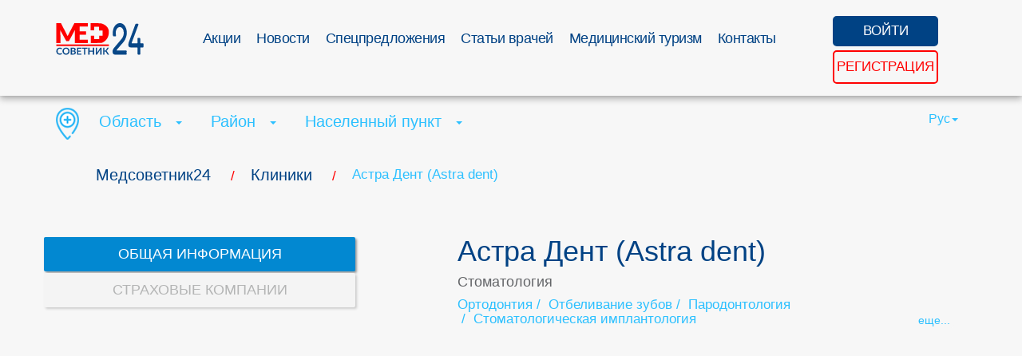

--- FILE ---
content_type: text/html; charset=UTF-8
request_url: https://medadvisor24.com/clinic/astra-dent-kyiv-solomianskyi
body_size: 28966
content:
<!DOCTYPE html>
<html lang="ru">

	<head>
    <meta charset="utf-8">
    <meta name="viewport" content="width=device-width, initial-scale=1.0">
    <title>    Астра Дент (Astra dent)
 MEДСоветник24</title>
    <meta name="description" content="МЕДСоветник24 - быстрый поиск медицинских учреждений, аптек. Быстрая запись пациента и ведение истории. Новости, акции и специальные предложения. Медицина в твоем городе.">
    <meta name="keywords" content="https://www.instagram.com/medadvisor24/">

        <meta property="og:type" content="article"/>
    <meta property="og:title" content="Астра Дент (Astra dent) | MEДСоветник24"/>
    <meta property="og:url" content="https://medadvisor24.com/clinic/astra-dent-kyiv-solomianskyi"/>
            <meta property="og:image" content="https://medadvisor24.com/uploads/2021-04-26-223029-astradent.jpg"/>
                    <meta property="og:image:width" content="600"/>
                            <meta property="og:image:height" content="314"/>
                
    
            <link rel="canonical" href="https://medadvisor24.com/clinic/astra-dent-kyiv-solomianskyi" />
    
    

    <link rel="shortcut icon" href="https://medadvisor24.com/la-assets/favicon.ico" type="image/x-icon">
  	<!-- Bootstrap core CSS -->
    <link href="https://medadvisor24.com/la-assets/css/bootstrap.css" rel="stylesheet">
    <link rel="stylesheet" href="https://medadvisor24.com/la-assets/css/main.css">
    <link rel="stylesheet" href="https://medadvisor24.com/la-assets/css/custom-new.css">
    <link rel="stylesheet" href="https://medadvisor24.com/la-assets/css/kab-orders.css">
    <!--<link href="https://medadvisor24.com/la-assets/css/font-awesome.min.css" rel="stylesheet" type="text/css" />
    <link rel="stylesheet" href="https://medadvisor24.com/la-assets/css/custom-new.css?v=1.0">-->
    <!-- Custom styles for this template -->
   <!--<link rel="stylesheet" href="https://medadvisor24.com/la-assets/css/slick/slick.css">
    <link rel="stylesheet" href="https://medadvisor24.com/la-assets/css/slick/slick-theme.css">

    <link rel="stylesheet" href="https://medadvisor24.com/la-assets/css/kab-main.css">-->

        <script>
      var base_url = 'https://medadvisor24.com';
      var cur_locale = 'ru';
    </script>
    <!-- HTML5 Shim and Respond.js IE8 support of HTML5 elements and media queries -->
    <!-- WARNING: Respond.js doesn't work if you view the page via file:// -->
    <!--[if lt IE 9]>
    <script src="https://oss.maxcdn.com/html5shiv/3.7.2/html5shiv.min.js"></script>
    <script src="https://oss.maxcdn.com/respond/1.4.2/respond.min.js"></script>
    <![endif]-->
            <script>

        setTimeout(function(){
            loadStyle("https://medadvisor24.com/la-assets/plugins/jquery-magnific-popup/magnific-popup.css");
        }, 800);

        setTimeout(function(){
            loadStyle("https://medadvisor24.com/la-assets/plugins/bootstrap-datetimepicker-master/css/bootstrap-datetimepicker.min.css");
            loadStyle("https://medadvisor24.com/la-assets/css/kab-main.css");
        }, 2000);
    </script>
    
    </head>

<body data-spy="scroll" data-offset="0" data-target="#navigation">

<!-- Start navigation -->
<header class="header-main">
	<div class="navbar navbar-inverse navbar-fixed-top" role="navigation">
		<div class="container for-menu">
			<div class="navbar-header">
				<button type="button" class="navbar-toggle collapsed" data-toggle="collapse" data-target=".navbar-collapse">
					<span class="icon-bar"></span>
					<span class="icon-bar"></span>
					<span class="icon-bar"></span>
				</button>
				<a href="https://medadvisor24.com" class="navbar-brand">
											<img alt="logo" width="110" height="42" style="width: 100%;max-width:110px; 			margin-top: -7px;" src="https://medadvisor24.com/la-assets/img/24med_ru.svg"/>
									</a>

							</div>
			<div>
  		</div>

			<div class="collapse navbar-collapse">
                  				<ul class="nav navbar-nav">
  					              <li><a href="https://medadvisor24.com/promos">Акции</a></li>
                          <li><a href="https://medadvisor24.com/news">Новости</a></li>
                          <li><a href="https://medadvisor24.com/specials"> Спецпредложения</a></li>
                          <li><a href="https://medadvisor24.com/doctor-news">Статьи врачей</a></li>
                          <li><a href="https://medadvisor24.com/med-tourism">Медицинский туризм</a></li>
                          <li><a href="https://medadvisor24.com/contacts">Контакты</a></li>
              				</ul>
        			</div>
			<div class="btn-group user-menu">
                            <a href="#myModal-enter" data-toggle="modal" class="user-enter"><span class="hidden-xs">ВОЙТИ</span> <span class="hidden-sm hidden-md hidden-lg"><i class="fa fa-user" aria-hidden="true"></i></span></a>

          <a href="https://medadvisor24.com/register" class="user-reg"><span class="hidden-xs">РЕГИСТРАЦИЯ</span><span class="hidden-sm hidden-md hidden-lg"><i class="fa fa-sign-in" aria-hidden="true"></i></span></a>
          		</div>
		</div>
	</div>
</header>
<!-- End of navigation -->
  <div id="myModal-enter" class="modal fade in" aria-hidden="false" style="display: none;">
    <div class="modal-dialog">
      <div class="container modal-content">
        <div class="modal-header">
          <button type="button" class="close" data-dismiss="modal" aria-hidden="true"><i class="fa fa-times" aria-hidden="true"></i></button>
        </div>
        <div class="modal-body row">
          <div class="col-md-12">
            <h3>Войти</h3>
            <form id="login_form" method="post" action="https://medadvisor24.com/login" onsubmit="ajaxLoginSubmit(); return false;">
              <input type="hidden" name="_token" value="aBtif86SZ03q1imCSUbicI9PghyxUH7y0Bx5dzNb">
              <input type="hidden" name="is_ajax" value="1" />
              <div class="form-group">
                <label for="inputlogin">Логин</label>
                <input type="text" class="form-control" name="email" id="inputlogin" placeholder="">
              </div>
              <div class="form-group">
                <label for="inputpass">Пароль</label>
                <input type="password" class="form-control" name="password" id="inputpass" placeholder="">
              </div>
              <p><a href="https://medadvisor24.com/password/reset">Напомнить пароль</a></p>
              <button type="submit" class="btn btn-primary">ОТПРАВИТЬ</button>
              <p>Вы еще не зарегистрированы - <a href="https://medadvisor24.com/register">быстрая регистрация</a></p>
            </form>
          </div>
        </div>
      </div>
    </div>
  </div>
<div class="">
	    <section class="container-fluid main-search all-news">
        <div class="container change_breadcrumbs">
            <div class="wts_crumbs_style">
        <ul itemscope itemtype="http://schema.org/BreadcrumbList" class="breadcrumbs"><li itemprop="itemListElement" itemscope itemtype="http://schema.org/ListItem" class="" ><a itemprop="item" href="https://medadvisor24.com"><span itemprop="name">Медсоветник24</span></a><meta itemprop="position" content="1" /> <span class="divider">/</span></li><li itemprop="itemListElement" itemscope itemtype="http://schema.org/ListItem" class="" ><a itemprop="item" href="https://medadvisor24.com/clinics"><span itemprop="name">Клиники</span></a><meta itemprop="position" content="2" /> <span class="divider">/</span></li><li itemprop="itemListElement" itemscope itemtype="http://schema.org/ListItem" class=" active"><span itemprop="name">Астра Дент (Astra dent)</span><meta itemprop="position" content="3" /></li></ul>
    </div>
            <div class="row ">
   <div class="col-md-8 text-left">
      <img width="29" height="40" src="https://medadvisor24.com/la-assets/img/place-med.png" alt="" class="">
      <span class="dropdown">
         <a href="#" data-toggle="dropdown" id="region-label" class="dropdown-toggle">
                  <span> Область </span>
         <b class="caret"></b>
         </a>
         <ul class="dropdown-menu" data-type="region">
            <li data-id="0"><a  href="#">Область</a></li>
                                          <li  data-id="1"><a  href="#">Винницкая</a></li>
                              <li  data-id="2"><a  href="#">Волынская</a></li>
                              <li  data-id="3"><a  href="#">Днепропетровская</a></li>
                              <li  data-id="4"><a  href="#">Донецкая</a></li>
                              <li  data-id="5"><a  href="#">Житомирская</a></li>
                              <li  data-id="6"><a  href="#">Закарпатская</a></li>
                              <li  data-id="7"><a  href="#">Запорожская</a></li>
                              <li  data-id="8"><a  href="#">Ивано-Франковская</a></li>
                              <li  data-id="9"><a  href="#">Киевская</a></li>
                              <li  data-id="10"><a  href="#">Кировоградская</a></li>
                              <li  data-id="11"><a  href="#">Луганская</a></li>
                              <li  data-id="12"><a  href="#">Львовская</a></li>
                              <li  data-id="13"><a  href="#">Николаевская</a></li>
                              <li  data-id="14"><a  href="#">Одесская</a></li>
                              <li  data-id="15"><a  href="#">Полтавская</a></li>
                              <li  data-id="16"><a  href="#">Ровненская</a></li>
                              <li  data-id="17"><a  href="#">Сумская</a></li>
                              <li  data-id="18"><a  href="#">Тернопольская</a></li>
                              <li  data-id="19"><a  href="#">Харьковская</a></li>
                              <li  data-id="20"><a  href="#">Херсонская</a></li>
                              <li  data-id="21"><a  href="#">Хмельницкая</a></li>
                              <li  data-id="22"><a  href="#">Черкасская</a></li>
                              <li  data-id="24"><a  href="#">Черниговская</a></li>
                              <li  data-id="23"><a  href="#">Черновицкая</a></li>
                                   </ul>
      </span>
      <span class="dropdown">
         <a href="#" data-toggle="dropdown" id="district-label" class="dropdown-toggle">
                  <span> Район </span>
         <b class="caret"></b>
         </a>
         <ul class="dropdown-menu" data-type="district">
            <li data-id="0"><a href="#">Район</a></li>
                                          <li  data-id="144" data-region="7"  ><a  href="#">Акимовский</a></li>
                              <li  data-id="202" data-region="10"  ><a  href="#">Александрийский</a></li>
                              <li  data-id="84" data-region="4"  ><a  href="#">Александровский</a></li>
                              <li  data-id="484" data-region="10"  ><a  href="#">Александровский</a></li>
                              <li  data-id="404" data-region="20"  ><a  href="#">Алёшковский</a></li>
                              <li  data-id="261" data-region="14"  ><a  href="#">Ананьевский</a></li>
                              <li  data-id="89" data-region="5"  ><a  href="#">Андрушевский</a></li>
                              <li  data-id="46" data-region="3"  ><a  href="#">Апостоловский</a></li>
                              <li  data-id="243" data-region="13"  ><a  href="#">Арбузинский</a></li>
                              <li  data-id="262" data-region="14"  ><a  href="#">Арцизский</a></li>
                              <li  data-id="338" data-region="17"  ><a  href="#">Ахтырский</a></li>
                              <li  data-id="362" data-region="19"  ><a  href="#">Балаклейский</a></li>
                              <li  data-id="263" data-region="14"  ><a  href="#">Балтский</a></li>
                              <li  data-id="90" data-region="5"  ><a  href="#">Барановский</a></li>
                              <li  data-id="363" data-region="19"  ><a  href="#">Барвенковский</a></li>
                              <li  data-id="1" data-region="1"  ><a  href="#">Барский</a></li>
                              <li  data-id="162" data-region="9"  ><a  href="#">Барышевский</a></li>
                              <li  data-id="457" data-region="24"  ><a  href="#">Бахмачский</a></li>
                              <li  data-id="71" data-region="4"  ><a  href="#">Бахмутский</a></li>
                              <li  data-id="244" data-region="13"  ><a  href="#">Баштанский</a></li>
                              <li  data-id="265" data-region="14"  ><a  href="#">Белгород-Днестровский</a></li>
                              <li  data-id="207" data-region="11"  ><a  href="#">Беловодский</a></li>
                              <li  data-id="408" data-region="21"  ><a  href="#">Белогорский</a></li>
                              <li  data-id="390" data-region="20"  ><a  href="#">Белозерский</a></li>
                              <li  data-id="208" data-region="11"  ><a  href="#">Белокуракинский</a></li>
                              <li  data-id="328" data-region="17"  ><a  href="#">Белопольский</a></li>
                              <li  data-id="164" data-region="9"  ><a  href="#">Белоцерковский</a></li>
                              <li  data-id="266" data-region="14"  ><a  href="#">Беляевский</a></li>
                              <li  data-id="91" data-region="5"  ><a  href="#">Бердичевский</a></li>
                              <li  data-id="125" data-region="7"  ><a  href="#">Бердянский</a></li>
                              <li  data-id="112" data-region="6"  ><a  href="#">Береговский</a></li>
                              <li  data-id="344" data-region="18"  ><a  href="#">Бережанский</a></li>
                              <li  data-id="245" data-region="13"  ><a  href="#">Березанский</a></li>
                              <li  data-id="163" data-region="9"  ><a  href="#">Березань</a></li>
                              <li  data-id="246" data-region="13"  ><a  href="#">Березнеговатский</a></li>
                              <li  data-id="312" data-region="16"  ><a  href="#">Березновский</a></li>
                              <li  data-id="264" data-region="14"  ><a  href="#">Березовский</a></li>
                              <li  data-id="389" data-region="20"  ><a  href="#">Бериславский</a></li>
                              <li  data-id="2" data-region="1"  ><a  href="#">Бершадский</a></li>
                              <li  data-id="126" data-region="7"  ><a  href="#">Бильмакский</a></li>
                              <li  data-id="188" data-region="10"  ><a  href="#">Благовещенский</a></li>
                              <li  data-id="364" data-region="19"  ><a  href="#">Близнюковский</a></li>
                              <li  data-id="189" data-region="10"  ><a  href="#">Бобринецкий</a></li>
                              <li  data-id="458" data-region="24"  ><a  href="#">Бобровицкий</a></li>
                              <li  data-id="365" data-region="19"  ><a  href="#">Богодуховский</a></li>
                              <li  data-id="145" data-region="8"  ><a  href="#">Богородчанский</a></li>
                              <li  data-id="165" data-region="9"  ><a  href="#">Богуславский</a></li>
                              <li  data-id="267" data-region="14"  ><a  href="#">Болградский</a></li>
                              <li  data-id="146" data-region="8"  ><a  href="#">Болеховский</a></li>
                              <li  data-id="459" data-region="24"  ><a  href="#">Борзнянский</a></li>
                              <li  data-id="495" data-region="12"  ><a  href="#">Бориславский</a></li>
                              <li  data-id="166" data-region="9"  ><a  href="#">Бориспольский</a></li>
                              <li  data-id="366" data-region="19"  ><a  href="#">Боровский</a></li>
                              <li  data-id="167" data-region="9"  ><a  href="#">Бородянский</a></li>
                              <li  data-id="345" data-region="18"  ><a  href="#">Борщевский</a></li>
                              <li  data-id="247" data-region="13"  ><a  href="#">Братский</a></li>
                              <li  data-id="168" data-region="9"  ><a  href="#">Броварской</a></li>
                              <li  data-id="221" data-region="12"  ><a  href="#">Бродовский</a></li>
                              <li  data-id="92" data-region="5"  ><a  href="#">Брусиловский</a></li>
                              <li  data-id="329" data-region="17"  ><a  href="#">Бурынский</a></li>
                              <li  data-id="222" data-region="12"  ><a  href="#">Бусский</a></li>
                              <li  data-id="346" data-region="18"  ><a  href="#">Бучачский</a></li>
                              <li  data-id="367" data-region="19"  ><a  href="#">Валковский</a></li>
                              <li  data-id="502" data-region="16"  ><a  href="#">Вараш</a></li>
                              <li  data-id="460" data-region="24"  ><a  href="#">Варвинский</a></li>
                              <li  data-id="127" data-region="7"  ><a  href="#">Васильевский</a></li>
                              <li  data-id="47" data-region="3"  ><a  href="#">Васильковский</a></li>
                              <li  data-id="480" data-region="9"  ><a  href="#">Васильковский</a></li>
                              <li  data-id="392" data-region="20"  ><a  href="#">Великоалександровский</a></li>
                              <li  data-id="286" data-region="15"  ><a  href="#">Великобагачанский</a></li>
                              <li  data-id="128" data-region="7"  ><a  href="#">Великобелозерский</a></li>
                              <li  data-id="113" data-region="6"  ><a  href="#">Великоберезнянский</a></li>
                              <li  data-id="368" data-region="19"  ><a  href="#">Великобурлукский</a></li>
                              <li  data-id="391" data-region="20"  ><a  href="#">Великолепетихский</a></li>
                              <li  data-id="268" data-region="14"  ><a  href="#">Великомихайловский</a></li>
                              <li  data-id="72" data-region="4"  ><a  href="#">Великоновоселковский</a></li>
                              <li  data-id="330" data-region="17"  ><a  href="#">Великописаревский</a></li>
                              <li  data-id="48" data-region="3"  ><a  href="#">Верхнеднепровский</a></li>
                              <li  data-id="393" data-region="20"  ><a  href="#">Верхнерогачикский</a></li>
                              <li  data-id="147" data-region="8"  ><a  href="#">Верховинский</a></li>
                              <li  data-id="248" data-region="13"  ><a  href="#">Веселиновский</a></li>
                              <li  data-id="129" data-region="7"  ><a  href="#">Весёловский</a></li>
                              <li  data-id="446" data-region="23"  ><a  href="#">Вижницкий</a></li>
                              <li  data-id="3" data-region="1"  ><a  href="#">Винницкий</a></li>
                              <li  data-id="114" data-region="6"  ><a  href="#">Виноградовский</a></li>
                              <li  data-id="409" data-region="21"  ><a  href="#">Виньковецкий</a></li>
                              <li  data-id="249" data-region="13"  ><a  href="#">Витовский</a></li>
                              <li  data-id="28" data-region="2"  ><a  href="#">Владимир-Волынский</a></li>
                              <li  data-id="313" data-region="16"  ><a  href="#">Владимирецкий</a></li>
                              <li  data-id="250" data-region="13"  ><a  href="#">Вознесенский</a></li>
                              <li  data-id="73" data-region="4"  ><a  href="#">Волновахский</a></li>
                              <li  data-id="115" data-region="6"  ><a  href="#">Воловецкий</a></li>
                              <li  data-id="170" data-region="9"  ><a  href="#">Володарский</a></li>
                              <li  data-id="410" data-region="21"  ><a  href="#">Волочисский</a></li>
                              <li  data-id="369" data-region="19"  ><a  href="#">Волчанский</a></li>
                              <li  data-id="511" data-region="3"  ><a  href="#">Вольногорск</a></li>
                              <li  data-id="130" data-region="7"  ><a  href="#">Вольнянский</a></li>
                              <li  data-id="251" data-region="13"  ><a  href="#">Врадиевский</a></li>
                              <li  data-id="394" data-region="20"  ><a  href="#">Высокопольский</a></li>
                              <li  data-id="169" data-region="9"  ><a  href="#">Вышгородский</a></li>
                              <li  data-id="287" data-region="15"  ><a  href="#">Гадячский</a></li>
                              <li  data-id="191" data-region="10"  ><a  href="#">Гайворонский</a></li>
                              <li  data-id="4" data-region="1"  ><a  href="#">Гайсинский</a></li>
                              <li  data-id="148" data-region="8"  ><a  href="#">Галичский</a></li>
                              <li  data-id="395" data-region="20"  ><a  href="#">Генический</a></li>
                              <li  data-id="447" data-region="23"  ><a  href="#">Герцаевский</a></li>
                              <li  data-id="288" data-region="15"  ><a  href="#">Глобинский</a></li>
                              <li  data-id="331" data-region="17"  ><a  href="#">Глуховский</a></li>
                              <li  data-id="448" data-region="23"  ><a  href="#">Глыбокский</a></li>
                              <li  data-id="192" data-region="10"  ><a  href="#">Голованевский</a></li>
                              <li  data-id="396" data-region="20"  ><a  href="#">Голопристанский</a></li>
                              <li  data-id="289" data-region="15"  ><a  href="#">Горишньоплавнивский</a></li>
                              <li  data-id="397" data-region="20"  ><a  href="#">Горностаевский</a></li>
                              <li  data-id="149" data-region="8"  ><a  href="#">Городенковский</a></li>
                              <li  data-id="427" data-region="22"  ><a  href="#">Городищенский</a></li>
                              <li  data-id="461" data-region="24"  ><a  href="#">Городнянский</a></li>
                              <li  data-id="487" data-region="21"  ><a  href="#">Городокский</a></li>
                              <li  data-id="223" data-region="12"  ><a  href="#">Городокский</a></li>
                              <li  data-id="29" data-region="2"  ><a  href="#">Гороховский</a></li>
                              <li  data-id="314" data-region="16"  ><a  href="#">Гощанский</a></li>
                              <li  data-id="290" data-region="15"  ><a  href="#">Гребёнковський</a></li>
                              <li  data-id="131" data-region="7"  ><a  href="#">Гуляйпольский</a></li>
                              <li  data-id="348" data-region="18"  ><a  href="#">Гусятинский</a></li>
                              <li  data-id="347" data-region="18"  ><a  href="#">Гусятинский</a></li>
                              <li  data-id="370" data-region="19"  ><a  href="#">Двуречанский</a></li>
                              <li  data-id="315" data-region="16"  ><a  href="#">Демидовский</a></li>
                              <li  data-id="411" data-region="21"  ><a  href="#">Деражнянский</a></li>
                              <li  data-id="371" data-region="19"  ><a  href="#">Дергачевский</a></li>
                              <li  data-id="291" data-region="15"  ><a  href="#">Диканьский</a></li>
                              <li  data-id="49" data-region="3"  ><a  href="#">Днепровский</a></li>
                              <li  data-id="193" data-region="10"  ><a  href="#">Добровеличковский</a></li>
                              <li  data-id="74" data-region="4"  ><a  href="#">Добропольский</a></li>
                              <li  data-id="150" data-region="8"  ><a  href="#">Долинский</a></li>
                              <li  data-id="486" data-region="10"  ><a  href="#">Долинский</a></li>
                              <li  data-id="252" data-region="13"  ><a  href="#">Доманевский</a></li>
                              <li  data-id="428" data-region="22"  ><a  href="#">Драбовский</a></li>
                              <li  data-id="224" data-region="12"  ><a  href="#">Дрогобычский</a></li>
                              <li  data-id="75" data-region="4"  ><a  href="#">Дружковский</a></li>
                              <li  data-id="316" data-region="16"  ><a  href="#">Дубенский</a></li>
                              <li  data-id="317" data-region="16"  ><a  href="#">Дубровицкий</a></li>
                              <li  data-id="412" data-region="21"  ><a  href="#">Дунаевецкий</a></li>
                              <li  data-id="253" data-region="13"  ><a  href="#">Еланецкий</a></li>
                              <li  data-id="93" data-region="5"  ><a  href="#">Емельчинский</a></li>
                              <li  data-id="429" data-region="22"  ><a  href="#">Жашковский</a></li>
                              <li  data-id="45" data-region="3"  ><a  href="#">Желтоводский</a></li>
                              <li  data-id="225" data-region="12"  ><a  href="#">Жидачовский</a></li>
                              <li  data-id="94" data-region="5"  ><a  href="#">Житомирский</a></li>
                              <li  data-id="5" data-region="1"  ><a  href="#">Жмеринский</a></li>
                              <li  data-id="226" data-region="12"  ><a  href="#">Жолковский</a></li>
                              <li  data-id="349" data-region="18"  ><a  href="#">Залещицкий</a></li>
                              <li  data-id="132" data-region="7"  ><a  href="#">Запорожский</a></li>
                              <li  data-id="318" data-region="16"  ><a  href="#">Заречненский</a></li>
                              <li  data-id="449" data-region="23"  ><a  href="#">Заставновский</a></li>
                              <li  data-id="269" data-region="14"  ><a  href="#">Захарьевский</a></li>
                              <li  data-id="372" data-region="19"  ><a  href="#">Зачепиловский</a></li>
                              <li  data-id="350" data-region="18"  ><a  href="#">Збаражский</a></li>
                              <li  data-id="351" data-region="18"  ><a  href="#">Зборовский</a></li>
                              <li  data-id="430" data-region="22"  ><a  href="#">Звенигородский</a></li>
                              <li  data-id="171" data-region="9"  ><a  href="#">Згуровский</a></li>
                              <li  data-id="319" data-region="16"  ><a  href="#">Здолбуновский</a></li>
                              <li  data-id="292" data-region="15"  ><a  href="#">Зеньковский</a></li>
                              <li  data-id="373" data-region="19"  ><a  href="#">Змиевский</a></li>
                              <li  data-id="194" data-region="10"  ><a  href="#">Знаменский</a></li>
                              <li  data-id="431" data-region="22"  ><a  href="#">Золотоношский</a></li>
                              <li  data-id="227" data-region="12"  ><a  href="#">Золочевский</a></li>
                              <li  data-id="488" data-region="19"  ><a  href="#">Золочевский</a></li>
                              <li  data-id="30" data-region="2"  ><a  href="#">Иваничевский</a></li>
                              <li  data-id="172" data-region="9"  ><a  href="#">Иванковский</a></li>
                              <li  data-id="151" data-region="8"  ><a  href="#">Ивано-Франковский</a></li>
                              <li  data-id="270" data-region="14"  ><a  href="#">Ивановский</a></li>
                              <li  data-id="491" data-region="20"  ><a  href="#">Ивановский</a></li>
                              <li  data-id="271" data-region="14"  ><a  href="#">Измаильский</a></li>
                              <li  data-id="374" data-region="19"  ><a  href="#">Изюмский</a></li>
                              <li  data-id="413" data-region="21"  ><a  href="#">Изяславский</a></li>
                              <li  data-id="6" data-region="1"  ><a  href="#">Ильинецкий</a></li>
                              <li  data-id="173" data-region="9"  ><a  href="#">Ирпенский</a></li>
                              <li  data-id="116" data-region="6"  ><a  href="#">Иршавский</a></li>
                              <li  data-id="462" data-region="24"  ><a  href="#">Ичнянский</a></li>
                              <li  data-id="174" data-region="9"  ><a  href="#">Кагарлыкский</a></li>
                              <li  data-id="254" data-region="13"  ><a  href="#">Казанковский</a></li>
                              <li  data-id="8" data-region="1"  ><a  href="#">Казатинський</a></li>
                              <li  data-id="398" data-region="20"  ><a  href="#">Каланчакский</a></li>
                              <li  data-id="7" data-region="1"  ><a  href="#">Калиновский</a></li>
                              <li  data-id="152" data-region="8"  ><a  href="#">Калушский</a></li>
                              <li  data-id="414" data-region="21"  ><a  href="#">Каменец-Подольский</a></li>
                              <li  data-id="228" data-region="12"  ><a  href="#">Каменка-Бугский</a></li>
                              <li  data-id="50" data-region="3"  ><a  href="#">Каменский</a></li>
                              <li  data-id="481" data-region="22"  ><a  href="#">Каменский</a></li>
                              <li  data-id="133" data-region="7"  ><a  href="#">Каменско-Днепровский</a></li>
                              <li  data-id="31" data-region="2"  ><a  href="#">Камень-Каширский</a></li>
                              <li  data-id="432" data-region="22"  ><a  href="#">Каневский</a></li>
                              <li  data-id="293" data-region="15"  ><a  href="#">Карловский</a></li>
                              <li  data-id="433" data-region="22"  ><a  href="#">Катеринопольский</a></li>
                              <li  data-id="399" data-region="20"  ><a  href="#">Каховский</a></li>
                              <li  data-id="375" data-region="19"  ><a  href="#">Кегичевский</a></li>
                              <li  data-id="450" data-region="23"  ><a  href="#">Кельменецкий</a></li>
                              <li  data-id="32" data-region="2"  ><a  href="#">Киверцовский</a></li>
                              <li  data-id="493" data-region="9"  ><a  href="#">Киев</a></li>
                              <li  data-id="175" data-region="9"  ><a  href="#">Киево-Святошинский</a></li>
                              <li  data-id="272" data-region="14"  ><a  href="#">Килийский</a></li>
                              <li  data-id="195" data-region="10"  ><a  href="#">Кировоградский</a></li>
                              <li  data-id="451" data-region="23"  ><a  href="#">Кицманский</a></li>
                              <li  data-id="294" data-region="15"  ><a  href="#">Кобелякский</a></li>
                              <li  data-id="33" data-region="2"  ><a  href="#">Ковельский</a></li>
                              <li  data-id="273" data-region="14"  ><a  href="#">Кодымский</a></li>
                              <li  data-id="463" data-region="24"  ><a  href="#">Козелецкий</a></li>
                              <li  data-id="295" data-region="15"  ><a  href="#">Козельщинский</a></li>
                              <li  data-id="352" data-region="18"  ><a  href="#">Козовский</a></li>
                              <li  data-id="376" data-region="19"  ><a  href="#">Коломакский</a></li>
                              <li  data-id="153" data-region="8"  ><a  href="#">Коломыйский</a></li>
                              <li  data-id="196" data-region="10"  ><a  href="#">Компанеевский</a></li>
                              <li  data-id="332" data-region="17"  ><a  href="#">Конотопский</a></li>
                              <li  data-id="76" data-region="4"  ><a  href="#">Константиновский</a></li>
                              <li  data-id="320" data-region="16"  ><a  href="#">Корецкий</a></li>
                              <li  data-id="464" data-region="24"  ><a  href="#">Коропский</a></li>
                              <li  data-id="95" data-region="5"  ><a  href="#">Коростенский</a></li>
                              <li  data-id="96" data-region="5"  ><a  href="#">Коростышевский</a></li>
                              <li  data-id="434" data-region="22"  ><a  href="#">Корсунь-Шевченковский</a></li>
                              <li  data-id="465" data-region="24"  ><a  href="#">Корюковский</a></li>
                              <li  data-id="154" data-region="8"  ><a  href="#">Косовский</a></li>
                              <li  data-id="321" data-region="16"  ><a  href="#">Костопольский</a></li>
                              <li  data-id="296" data-region="15"  ><a  href="#">Котелевский</a></li>
                              <li  data-id="77" data-region="4"  ><a  href="#">Краматорский</a></li>
                              <li  data-id="415" data-region="21"  ><a  href="#">Красиловский</a></li>
                              <li  data-id="377" data-region="19"  ><a  href="#">Красноградский</a></li>
                              <li  data-id="378" data-region="19"  ><a  href="#">Краснокутский</a></li>
                              <li  data-id="333" data-region="17"  ><a  href="#">Краснопольский</a></li>
                              <li  data-id="353" data-region="18"  ><a  href="#">Кременецкий</a></li>
                              <li  data-id="209" data-region="11"  ><a  href="#">Кременской</a></li>
                              <li  data-id="297" data-region="15"  ><a  href="#">Кременчугский</a></li>
                              <li  data-id="255" data-region="13"  ><a  href="#">Кривоозерский</a></li>
                              <li  data-id="51" data-region="3"  ><a  href="#">Криворожский</a></li>
                              <li  data-id="52" data-region="3"  ><a  href="#">Криничанский</a></li>
                              <li  data-id="334" data-region="17"  ><a  href="#">Кролевецкий</a></li>
                              <li  data-id="9" data-region="1"  ><a  href="#">Крыжопольский</a></li>
                              <li  data-id="466" data-region="24"  ><a  href="#">Куликовский</a></li>
                              <li  data-id="379" data-region="19"  ><a  href="#">Купянский</a></li>
                              <li  data-id="501" data-region="1"  ><a  href="#">Ладыжин</a></li>
                              <li  data-id="354" data-region="18"  ><a  href="#">Лановецкий</a></li>
                              <li  data-id="335" data-region="17"  ><a  href="#">Лебединский</a></li>
                              <li  data-id="416" data-region="21"  ><a  href="#">Летичевский</a></li>
                              <li  data-id="78" data-region="4"  ><a  href="#">Лиманский</a></li>
                              <li  data-id="483" data-region="14"  ><a  href="#">Лиманский</a></li>
                              <li  data-id="10" data-region="1"  ><a  href="#">Липовецкий</a></li>
                              <li  data-id="336" data-region="17"  ><a  href="#">Липоводолинский</a></li>
                              <li  data-id="210" data-region="11"  ><a  href="#">Лисичанский</a></li>
                              <li  data-id="11" data-region="1"  ><a  href="#">Литинский</a></li>
                              <li  data-id="380" data-region="19"  ><a  href="#">Лозовский</a></li>
                              <li  data-id="34" data-region="2"  ><a  href="#">Локачинский</a></li>
                              <li  data-id="298" data-region="15"  ><a  href="#">Лохвицкий</a></li>
                              <li  data-id="299" data-region="15"  ><a  href="#">Лубенский</a></li>
                              <li  data-id="97" data-region="5"  ><a  href="#">Лугинский</a></li>
                              <li  data-id="35" data-region="2"  ><a  href="#">Луцкий</a></li>
                              <li  data-id="435" data-region="22"  ><a  href="#">Лысянский</a></li>
                              <li  data-id="229" data-region="12"  ><a  href="#">Львовский</a></li>
                              <li  data-id="98" data-region="5"  ><a  href="#">Любарский</a></li>
                              <li  data-id="274" data-region="14"  ><a  href="#">Любашевский</a></li>
                              <li  data-id="36" data-region="2"  ><a  href="#">Любешовский</a></li>
                              <li  data-id="37" data-region="2"  ><a  href="#">Любомльский</a></li>
                              <li  data-id="381" data-region="19"  ><a  href="#">Люботинский</a></li>
                              <li  data-id="53" data-region="3"  ><a  href="#">Магдалиновский</a></li>
                              <li  data-id="176" data-region="9"  ><a  href="#">Макаровский</a></li>
                              <li  data-id="99" data-region="5"  ><a  href="#">Малинский</a></li>
                              <li  data-id="197" data-region="10"  ><a  href="#">Маловисковский</a></li>
                              <li  data-id="79" data-region="4"  ><a  href="#">Мангушский</a></li>
                              <li  data-id="38" data-region="2"  ><a  href="#">Маневичский</a></li>
                              <li  data-id="436" data-region="22"  ><a  href="#">Маньковский</a></li>
                              <li  data-id="54" data-region="3"  ><a  href="#">Марганецкий</a></li>
                              <li  data-id="82" data-region="4"  ><a  href="#">Мариупольский</a></li>
                              <li  data-id="211" data-region="11"  ><a  href="#">Марковский</a></li>
                              <li  data-id="80" data-region="4"  ><a  href="#">Марьинский</a></li>
                              <li  data-id="300" data-region="15"  ><a  href="#">Машевский</a></li>
                              <li  data-id="117" data-region="6"  ><a  href="#">Межгорский</a></li>
                              <li  data-id="55" data-region="3"  ><a  href="#">Межевский</a></li>
                              <li  data-id="134" data-region="7"  ><a  href="#">Мелитопольский</a></li>
                              <li  data-id="212" data-region="11"  ><a  href="#">Меловский</a></li>
                              <li  data-id="467" data-region="24"  ><a  href="#">Менский</a></li>
                              <li  data-id="301" data-region="15"  ><a  href="#">Миргородский</a></li>
                              <li  data-id="514" data-region="4"  ><a  href="#">Мирноград</a></li>
                              <li  data-id="177" data-region="9"  ><a  href="#">Мироновский</a></li>
                              <li  data-id="135" data-region="7"  ><a  href="#">Михайловский</a></li>
                              <li  data-id="322" data-region="16"  ><a  href="#">Млиновский</a></li>
                              <li  data-id="12" data-region="1"  ><a  href="#">Могилёв-Подольский</a></li>
                              <li  data-id="355" data-region="18"  ><a  href="#">Монастырисский</a></li>
                              <li  data-id="437" data-region="22"  ><a  href="#">Монастырищенский</a></li>
                              <li  data-id="497" data-region="12"  ><a  href="#">Моршин</a></li>
                              <li  data-id="231" data-region="12"  ><a  href="#">Мостисский</a></li>
                              <li  data-id="118" data-region="6"  ><a  href="#">Мукачевский</a></li>
                              <li  data-id="13" data-region="1"  ><a  href="#">Мурованокуриловецкий</a></li>
                              <li  data-id="155" data-region="8"  ><a  href="#">Надворнянский</a></li>
                              <li  data-id="100" data-region="5"  ><a  href="#">Народичский</a></li>
                              <li  data-id="337" data-region="17"  ><a  href="#">Недригайловский</a></li>
                              <li  data-id="468" data-region="24"  ><a  href="#">Нежинский</a></li>
                              <li  data-id="14" data-region="1"  ><a  href="#">Немировский</a></li>
                              <li  data-id="499" data-region="21"  ><a  href="#">Нетешин</a></li>
                              <li  data-id="400" data-region="20"  ><a  href="#">Нижнесерогозский</a></li>
                              <li  data-id="489" data-region="13"  ><a  href="#">Николаевский</a></li>
                              <li  data-id="230" data-region="12"  ><a  href="#">Николаевский</a></li>
                              <li  data-id="490" data-region="14"  ><a  href="#">Николаевский</a></li>
                              <li  data-id="83" data-region="4"  ><a  href="#">Никольский</a></li>
                              <li  data-id="56" data-region="3"  ><a  href="#">Никопольский</a></li>
                              <li  data-id="469" data-region="24"  ><a  href="#">Новгород-Северский</a></li>
                              <li  data-id="198" data-region="10"  ><a  href="#">Новгородковский</a></li>
                              <li  data-id="213" data-region="11"  ><a  href="#">Новоайдарский</a></li>
                              <li  data-id="199" data-region="10"  ><a  href="#">Новоархангельский</a></li>
                              <li  data-id="256" data-region="13"  ><a  href="#">Новобугский</a></li>
                              <li  data-id="382" data-region="19"  ><a  href="#">Нововодолажский</a></li>
                              <li  data-id="39" data-region="2"  ><a  href="#">Нововолынский</a></li>
                              <li  data-id="401" data-region="20"  ><a  href="#">Нововоронцовский</a></li>
                              <li  data-id="101" data-region="5"  ><a  href="#">Новоград-Волынский</a></li>
                              <li  data-id="513" data-region="4"  ><a  href="#">Новогродовка</a></li>
                              <li  data-id="402" data-region="20"  ><a  href="#">Новокаховский</a></li>
                              <li  data-id="200" data-region="10"  ><a  href="#">Новомиргородский</a></li>
                              <li  data-id="57" data-region="3"  ><a  href="#">Новомосковский</a></li>
                              <li  data-id="136" data-region="7"  ><a  href="#">Новониколаевский</a></li>
                              <li  data-id="257" data-region="13"  ><a  href="#">Новоодесский</a></li>
                              <li  data-id="214" data-region="11"  ><a  href="#">Новопсковский</a></li>
                              <li  data-id="302" data-region="15"  ><a  href="#">Новосанжарский</a></li>
                              <li  data-id="452" data-region="23"  ><a  href="#">Новоселицкий</a></li>
                              <li  data-id="403" data-region="20"  ><a  href="#">Новотроицкий</a></li>
                              <li  data-id="201" data-region="10"  ><a  href="#">Новоукраинский</a></li>
                              <li  data-id="417" data-region="21"  ><a  href="#">Новоушицкий</a></li>
                              <li  data-id="506" data-region="12"  ><a  href="#">Новый Роздол</a></li>
                              <li  data-id="470" data-region="24"  ><a  href="#">Носовский</a></li>
                              <li  data-id="178" data-region="9"  ><a  href="#">Обуховский</a></li>
                              <li  data-id="275" data-region="14"  ><a  href="#">Овидиопольский</a></li>
                              <li  data-id="102" data-region="5"  ><a  href="#">Овручский</a></li>
                              <li  data-id="498" data-region="14"  ><a  href="#">Одесса</a></li>
                              <li  data-id="276" data-region="14"  ><a  href="#">Окнянский</a></li>
                              <li  data-id="103" data-region="5"  ><a  href="#">Олевский</a></li>
                              <li  data-id="190" data-region="10"  ><a  href="#">Ольшанский</a></li>
                              <li  data-id="203" data-region="10"  ><a  href="#">Онуфриевский</a></li>
                              <li  data-id="15" data-region="1"  ><a  href="#">Оратовский</a></li>
                              <li  data-id="137" data-region="7"  ><a  href="#">Ореховский</a></li>
                              <li  data-id="303" data-region="15"  ><a  href="#">Оржицкий</a></li>
                              <li  data-id="323" data-region="16"  ><a  href="#">Острожский</a></li>
                              <li  data-id="258" data-region="13"  ><a  href="#">Очаковский</a></li>
                              <li  data-id="58" data-region="3"  ><a  href="#">Павлоградский</a></li>
                              <li  data-id="383" data-region="19"  ><a  href="#">Первомайский</a></li>
                              <li  data-id="259" data-region="13"  ><a  href="#">Первомайский</a></li>
                              <li  data-id="232" data-region="12"  ><a  href="#">Перемышлянский</a></li>
                              <li  data-id="119" data-region="6"  ><a  href="#">Перечинский</a></li>
                              <li  data-id="179" data-region="9"  ><a  href="#">Переяслав-Хмельницкий</a></li>
                              <li  data-id="512" data-region="3"  ><a  href="#">Першотравенск</a></li>
                              <li  data-id="16" data-region="1"  ><a  href="#">Песчанский</a></li>
                              <li  data-id="59" data-region="3"  ><a  href="#">Петриковский</a></li>
                              <li  data-id="204" data-region="10"  ><a  href="#">Петровский</a></li>
                              <li  data-id="60" data-region="3"  ><a  href="#">Петропавловский</a></li>
                              <li  data-id="384" data-region="19"  ><a  href="#">Печенежский</a></li>
                              <li  data-id="304" data-region="15"  ><a  href="#">Пирятинский</a></li>
                              <li  data-id="17" data-region="1"  ><a  href="#">Погребищенский</a></li>
                              <li  data-id="356" data-region="18"  ><a  href="#">Подволочисский</a></li>
                              <li  data-id="357" data-region="18"  ><a  href="#">Подгаецкий</a></li>
                              <li  data-id="277" data-region="14"  ><a  href="#">Подольский</a></li>
                              <li  data-id="494" data-region="3"  ><a  href="#">Покров</a></li>
                              <li  data-id="61" data-region="3"  ><a  href="#">Покровский</a></li>
                              <li  data-id="482" data-region="4"  ><a  href="#">Покровский</a></li>
                              <li  data-id="180" data-region="9"  ><a  href="#">Полесский</a></li>
                              <li  data-id="138" data-region="7"  ><a  href="#">Пологовский</a></li>
                              <li  data-id="418" data-region="21"  ><a  href="#">Полонский</a></li>
                              <li  data-id="305" data-region="15"  ><a  href="#">Полтавский</a></li>
                              <li  data-id="215" data-region="11"  ><a  href="#">Попаснянский</a></li>
                              <li  data-id="104" data-region="5"  ><a  href="#">Попельнянский</a></li>
                              <li  data-id="139" data-region="7"  ><a  href="#">Приазовский</a></li>
                              <li  data-id="471" data-region="24"  ><a  href="#">Прилукский</a></li>
                              <li  data-id="140" data-region="7"  ><a  href="#">Приморский</a></li>
                              <li  data-id="105" data-region="5"  ><a  href="#">Пулинский</a></li>
                              <li  data-id="233" data-region="12"  ><a  href="#">Пустомытовский</a></li>
                              <li  data-id="339" data-region="17"  ><a  href="#">Путивльский</a></li>
                              <li  data-id="453" data-region="23"  ><a  href="#">Путильский</a></li>
                              <li  data-id="62" data-region="3"  ><a  href="#">Пятихатский</a></li>
                              <li  data-id="234" data-region="12"  ><a  href="#">Радеховский</a></li>
                              <li  data-id="324" data-region="16"  ><a  href="#">Радивиловский</a></li>
                              <li  data-id="106" data-region="5"  ><a  href="#">Радомышльский</a></li>
                              <li  data-id="279" data-region="14"  ><a  href="#">Раздельнянский</a></li>
                              <li  data-id="181" data-region="9"  ><a  href="#">Ракитнянский</a></li>
                              <li  data-id="40" data-region="2"  ><a  href="#">Ратновский</a></li>
                              <li  data-id="120" data-region="6"  ><a  href="#">Раховский</a></li>
                              <li  data-id="278" data-region="14"  ><a  href="#">Ренийский</a></li>
                              <li  data-id="472" data-region="24"  ><a  href="#">Репкинский</a></li>
                              <li  data-id="306" data-region="15"  ><a  href="#">Решетиловский</a></li>
                              <li  data-id="510" data-region="9"  ><a  href="#">Ржищев</a></li>
                              <li  data-id="325" data-region="16"  ><a  href="#">Ровненский</a></li>
                              <li  data-id="156" data-region="8"  ><a  href="#">Рогатинский</a></li>
                              <li  data-id="41" data-region="2"  ><a  href="#">Рожищенский</a></li>
                              <li  data-id="157" data-region="8"  ><a  href="#">Рожнятовский</a></li>
                              <li  data-id="141" data-region="7"  ><a  href="#">Розовский</a></li>
                              <li  data-id="326" data-region="16"  ><a  href="#">Рокитновский</a></li>
                              <li  data-id="107" data-region="5"  ><a  href="#">Романовский</a></li>
                              <li  data-id="340" data-region="17"  ><a  href="#">Роменский</a></li>
                              <li  data-id="108" data-region="5"  ><a  href="#">Ружинский</a></li>
                              <li  data-id="280" data-region="14"  ><a  href="#">Савранский</a></li>
                              <li  data-id="235" data-region="12"  ><a  href="#">Самборский</a></li>
                              <li  data-id="281" data-region="14"  ><a  href="#">Саратский</a></li>
                              <li  data-id="327" data-region="16"  ><a  href="#">Сарненский</a></li>
                              <li  data-id="385" data-region="19"  ><a  href="#">Сахновщинский</a></li>
                              <li  data-id="121" data-region="6"  ><a  href="#">Свалявский</a></li>
                              <li  data-id="216" data-region="11"  ><a  href="#">Сватовский</a></li>
                              <li  data-id="205" data-region="10"  ><a  href="#">Светловодский</a></li>
                              <li  data-id="217" data-region="11"  ><a  href="#">Северодонецкий</a></li>
                              <li  data-id="85" data-region="4"  ><a  href="#">Селидовский</a></li>
                              <li  data-id="492" data-region="24"  ><a  href="#">Семеновский</a></li>
                              <li  data-id="307" data-region="15"  ><a  href="#">Семёновский</a></li>
                              <li  data-id="341" data-region="17"  ><a  href="#">Середино-Будский</a></li>
                              <li  data-id="63" data-region="3"  ><a  href="#">Синельниковский</a></li>
                              <li  data-id="405" data-region="20"  ><a  href="#">Скадовский</a></li>
                              <li  data-id="182" data-region="9"  ><a  href="#">Сквирский</a></li>
                              <li  data-id="236" data-region="12"  ><a  href="#">Сколевский</a></li>
                              <li  data-id="509" data-region="9"  ><a  href="#">Славутич</a></li>
                              <li  data-id="419" data-region="21"  ><a  href="#">Славутский</a></li>
                              <li  data-id="86" data-region="4"  ><a  href="#">Славянский</a></li>
                              <li  data-id="438" data-region="22"  ><a  href="#">Смелянский</a></li>
                              <li  data-id="260" data-region="13"  ><a  href="#">Снигирёвский</a></li>
                              <li  data-id="473" data-region="24"  ><a  href="#">Сновский</a></li>
                              <li  data-id="158" data-region="8"  ><a  href="#">Снятынский</a></li>
                              <li  data-id="237" data-region="12"  ><a  href="#">Сокальский</a></li>
                              <li  data-id="454" data-region="23"  ><a  href="#">Сокирянский</a></li>
                              <li  data-id="64" data-region="3"  ><a  href="#">Солонянский</a></li>
                              <li  data-id="474" data-region="24"  ><a  href="#">Сосницкий</a></li>
                              <li  data-id="65" data-region="3"  ><a  href="#">Софиевский</a></li>
                              <li  data-id="475" data-region="24"  ><a  href="#">Сребнянский</a></li>
                              <li  data-id="183" data-region="9"  ><a  href="#">Ставищенский</a></li>
                              <li  data-id="218" data-region="11"  ><a  href="#">Станично-Луганский</a></li>
                              <li  data-id="219" data-region="11"  ><a  href="#">Старобельский</a></li>
                              <li  data-id="42" data-region="2"  ><a  href="#">Старовыжевский</a></li>
                              <li  data-id="420" data-region="21"  ><a  href="#">Старокостантиновский</a></li>
                              <li  data-id="238" data-region="12"  ><a  href="#">Старосамборский</a></li>
                              <li  data-id="421" data-region="21"  ><a  href="#">Старосинявский</a></li>
                              <li  data-id="455" data-region="23"  ><a  href="#">Сторожинецкий</a></li>
                              <li  data-id="239" data-region="12"  ><a  href="#">Стрыйский</a></li>
                              <li  data-id="342" data-region="17"  ><a  href="#">Сумский</a></li>
                              <li  data-id="476" data-region="24"  ><a  href="#">Талалаевский</a></li>
                              <li  data-id="439" data-region="22"  ><a  href="#">Тальновский</a></li>
                              <li  data-id="184" data-region="9"  ><a  href="#">Таращанский</a></li>
                              <li  data-id="282" data-region="14"  ><a  href="#">Тарутинский</a></li>
                              <li  data-id="283" data-region="14"  ><a  href="#">Татарбунарский</a></li>
                              <li  data-id="422" data-region="21"  ><a  href="#">Теофипольский</a></li>
                              <li  data-id="18" data-region="1"  ><a  href="#">Тепликский</a></li>
                              <li  data-id="503" data-region="14"  ><a  href="#">Теплодар</a></li>
                              <li  data-id="358" data-region="18"  ><a  href="#">Теребовлянский</a></li>
                              <li  data-id="66" data-region="3"  ><a  href="#">Терновский</a></li>
                              <li  data-id="359" data-region="18"  ><a  href="#">Тернопольский</a></li>
                              <li  data-id="185" data-region="9"  ><a  href="#">Тетиевский</a></li>
                              <li  data-id="160" data-region="8"  ><a  href="#">Тлумачский</a></li>
                              <li  data-id="142" data-region="7"  ><a  href="#">Токмакский</a></li>
                              <li  data-id="67" data-region="3"  ><a  href="#">Томаковский</a></li>
                              <li  data-id="20" data-region="1"  ><a  href="#">Томашпольский</a></li>
                              <li  data-id="87" data-region="4"  ><a  href="#">Торецкий</a></li>
                              <li  data-id="220" data-region="11"  ><a  href="#">Троицкий</a></li>
                              <li  data-id="477" data-region="17"  ><a  href="#">Тростянецкий</a></li>
                              <li  data-id="21" data-region="1"  ><a  href="#">Тростянецкий</a></li>
                              <li  data-id="496" data-region="12"  ><a  href="#">Трускавец</a></li>
                              <li  data-id="22" data-region="1"  ><a  href="#">Тульчинский</a></li>
                              <li  data-id="43" data-region="2"  ><a  href="#">Турийский</a></li>
                              <li  data-id="240" data-region="12"  ><a  href="#">Турковский</a></li>
                              <li  data-id="19" data-region="1"  ><a  href="#">Тывровский</a></li>
                              <li  data-id="159" data-region="8"  ><a  href="#">Тысменицкий</a></li>
                              <li  data-id="122" data-region="6"  ><a  href="#">Тячевский</a></li>
                              <li  data-id="123" data-region="6"  ><a  href="#">Ужгородский</a></li>
                              <li  data-id="440" data-region="22"  ><a  href="#">Уманский</a></li>
                              <li  data-id="206" data-region="10"  ><a  href="#">Устиновский</a></li>
                              <li  data-id="186" data-region="9"  ><a  href="#">Фастовский</a></li>
                              <li  data-id="386" data-region="19"  ><a  href="#">Харьковский</a></li>
                              <li  data-id="406" data-region="20"  ><a  href="#">Херсонский</a></li>
                              <li  data-id="23" data-region="1"  ><a  href="#">Хмельницкий</a></li>
                              <li  data-id="423" data-region="21"  ><a  href="#">Хмельницкий</a></li>
                              <li  data-id="308" data-region="15"  ><a  href="#">Хорольский</a></li>
                              <li  data-id="109" data-region="5"  ><a  href="#">Хорошевский</a></li>
                              <li  data-id="456" data-region="23"  ><a  href="#">Хотинский</a></li>
                              <li  data-id="441" data-region="22"  ><a  href="#">Христиновский</a></li>
                              <li  data-id="124" data-region="6"  ><a  href="#">Хустский</a></li>
                              <li  data-id="68" data-region="3"  ><a  href="#">Царичанский</a></li>
                              <li  data-id="407" data-region="20"  ><a  href="#">Чаплинский</a></li>
                              <li  data-id="424" data-region="21"  ><a  href="#">Чемеровецкий</a></li>
                              <li  data-id="241" data-region="12"  ><a  href="#">Червоноградский</a></li>
                              <li  data-id="442" data-region="22"  ><a  href="#">Черкасский</a></li>
                              <li  data-id="24" data-region="1"  ><a  href="#">Черневецкий</a></li>
                              <li  data-id="485" data-region="24"  ><a  href="#">Черниговский</a></li>
                              <li  data-id="143" data-region="7"  ><a  href="#">Черниговский</a></li>
                              <li  data-id="444" data-region="22"  ><a  href="#">Чернобаевский </a></li>
                              <li  data-id="478" data-region="23"  ><a  href="#">Черновицкий</a></li>
                              <li  data-id="284" data-region="14"  ><a  href="#">Черноморский</a></li>
                              <li  data-id="309" data-region="15"  ><a  href="#">Чернухинский</a></li>
                              <li  data-id="110" data-region="5"  ><a  href="#">Черняховский</a></li>
                              <li  data-id="25" data-region="1"  ><a  href="#">Чечельницкий</a></li>
                              <li  data-id="443" data-region="22"  ><a  href="#">Чигиринский</a></li>
                              <li  data-id="507" data-region="12"  ><a  href="#">Чоп</a></li>
                              <li  data-id="360" data-region="18"  ><a  href="#">Чортковский</a></li>
                              <li  data-id="387" data-region="19"  ><a  href="#">Чугуевский</a></li>
                              <li  data-id="111" data-region="5"  ><a  href="#">Чудновский</a></li>
                              <li  data-id="310" data-region="15"  ><a  href="#">Чутовский</a></li>
                              <li  data-id="26" data-region="1"  ><a  href="#">Шаргородский</a></li>
                              <li  data-id="44" data-region="2"  ><a  href="#">Шацкий</a></li>
                              <li  data-id="388" data-region="19"  ><a  href="#">Шевченковский</a></li>
                              <li  data-id="425" data-region="21"  ><a  href="#">Шепетовский</a></li>
                              <li  data-id="69" data-region="3"  ><a  href="#">Широковский</a></li>
                              <li  data-id="285" data-region="14"  ><a  href="#">Ширяевский</a></li>
                              <li  data-id="311" data-region="15"  ><a  href="#">Шишацкий</a></li>
                              <li  data-id="343" data-region="17"  ><a  href="#">Шосткинский</a></li>
                              <li  data-id="445" data-region="22"  ><a  href="#">Шполянский</a></li>
                              <li  data-id="361" data-region="18"  ><a  href="#">Шумский</a></li>
                              <li  data-id="508" data-region="7"  ><a  href="#">Энергодар</a></li>
                              <li  data-id="504" data-region="14"  ><a  href="#">Южное</a></li>
                              <li  data-id="505" data-region="13"  ><a  href="#">Южноукраинск</a></li>
                              <li  data-id="70" data-region="3"  ><a  href="#">Юрьевский</a></li>
                              <li  data-id="242" data-region="12"  ><a  href="#">Яворовский</a></li>
                              <li  data-id="187" data-region="9"  ><a  href="#">Яготинский</a></li>
                              <li  data-id="479" data-region="17"  ><a  href="#">Ямпольский</a></li>
                              <li  data-id="27" data-region="1"  ><a  href="#">Ямпольский</a></li>
                              <li  data-id="161" data-region="8"  ><a  href="#">Яремченский</a></li>
                              <li  data-id="426" data-region="21"  ><a  href="#">Ярмолинецкий</a></li>
                              <li  data-id="88" data-region="4"  ><a  href="#">Ясиноватский</a></li>
                                   </ul>
      </span>
      <span class="dropdown">
         <a href="#" data-toggle="dropdown" id="city-label" class="dropdown-togglee">
                  <span> Населенный пункт </span>
         <b class="caret"></b>
         </a>
         <ul class="dropdown-menu" data-type="city">
            <li data-id="0"><a href="#">Населенный пункт</a></li>
                     </ul>
      </span>
       <!--if(!$city_district_id) style="display:none;" endif-->
      <span class="dropdown city_district_wrapper" >
         <a href="#" data-toggle="dropdown" id="city-district-label" class="dropdown-togglee">
                  <span> Район города </span>
         <b class="caret"></b>
         </a>
         <ul class="dropdown-menu" data-type="city_district">
            <li data-id="0"><a href="#">Район города</a></li>
                                          <li  data-id="37" data-city="16288"  ><a href="#">Автозаводской</a></li>
                              <li  data-id="71" data-city="7459"  ><a href="#">Александровский</a></li>
                              <li  data-id="41" data-city="2777"  ><a href="#">Амур-Нижнеднепровский</a></li>
                              <li  data-id="103" data-city="27499"  ><a href="#">Артемовский</a></li>
                              <li  data-id="20" data-city="5210"  ><a href="#">Богунский</a></li>
                              <li  data-id="67" data-city="7459"  ><a href="#">Вознесеновский</a></li>
                              <li  data-id="83" data-city="27495"  ><a href="#">Ворошиловский</a></li>
                              <li  data-id="82" data-city="12370"  ><a href="#">Галицкий</a></li>
                              <li  data-id="7" data-city="8870"  ><a href="#">Голосеевский</a></li>
                              <li  data-id="94" data-city="27497"  ><a href="#">Горняцкий</a></li>
                              <li  data-id="4" data-city="8870"  ><a href="#">Дарницкий</a></li>
                              <li  data-id="22" data-city="27486"  ><a href="#">Деснянский</a></li>
                              <li  data-id="3" data-city="8870"  ><a href="#">Деснянский</a></li>
                              <li  data-id="56" data-city="2813"  ><a href="#">Днепровский</a></li>
                              <li  data-id="10" data-city="8870"  ><a href="#">Днепровский</a></li>
                              <li  data-id="75" data-city="23269"  ><a href="#">Днепровский</a></li>
                              <li  data-id="68" data-city="7459"  ><a href="#">Днепровский</a></li>
                              <li  data-id="49" data-city="2857"  ><a href="#">Долгинцевский</a></li>
                              <li  data-id="81" data-city="12370"  ><a href="#">Железнодорожный</a></li>
                              <li  data-id="57" data-city="2813"  ><a href="#">Заводской</a></li>
                              <li  data-id="59" data-city="14092"  ><a href="#">Заводской</a></li>
                              <li  data-id="69" data-city="7459"  ><a href="#">Заводской</a></li>
                              <li  data-id="29" data-city="143"  ><a href="#">Замостянский</a></li>
                              <li  data-id="40" data-city="19702"  ><a href="#">Заречный</a></li>
                              <li  data-id="50" data-city="2857"  ><a href="#">Ингулецкий</a></li>
                              <li  data-id="60" data-city="14092"  ><a href="#">Ингульский</a></li>
                              <li  data-id="42" data-city="2777"  ><a href="#">Индустриальный</a></li>
                              <li  data-id="17" data-city="22523"  ><a href="#">Индустриальный</a></li>
                              <li  data-id="91" data-city="27496"  ><a href="#">Калининский</a></li>
                              <li  data-id="84" data-city="27495"  ><a href="#">Калининский</a></li>
                              <li  data-id="99" data-city="27498"  ><a href="#">Кальмиусский</a></li>
                              <li  data-id="105" data-city="27499"  ><a href="#">Каменнобродский</a></li>
                              <li  data-id="13" data-city="22523"  ><a href="#">Киевский</a></li>
                              <li  data-id="63" data-city="15523"  ><a href="#">Киевский</a></li>
                              <li  data-id="34" data-city="16922"  ><a href="#">Киевский</a></li>
                              <li  data-id="85" data-city="27495"  ><a href="#">Киевский</a></li>
                              <li  data-id="86" data-city="27495"  ><a href="#">Кировский</a></li>
                              <li  data-id="95" data-city="27497"  ><a href="#">Кировский</a></li>
                              <li  data-id="39" data-city="19702"  ><a href="#">Ковпаковский</a></li>
                              <li  data-id="70" data-city="7459"  ><a href="#">Коммунарский</a></li>
                              <li  data-id="76" data-city="23269"  ><a href="#">Корабельный</a></li>
                              <li  data-id="61" data-city="14092"  ><a href="#">Корабельный</a></li>
                              <li  data-id="21" data-city="5210"  ><a href="#">Королевский</a></li>
                              <li  data-id="38" data-city="16288"  ><a href="#">Крюковский</a></li>
                              <li  data-id="87" data-city="27495"  ><a href="#">Куйбишевський</a></li>
                              <li  data-id="100" data-city="27498"  ><a href="#">Левобережный</a></li>
                              <li  data-id="88" data-city="27495"  ><a href="#">Ленинский</a></li>
                              <li  data-id="106" data-city="27499"  ><a href="#">Ленинский</a></li>
                              <li  data-id="30" data-city="143"  ><a href="#">Ленинский</a></li>
                              <li  data-id="78" data-city="12370"  ><a href="#">Лычаковский</a></li>
                              <li  data-id="66" data-city="15523"  ><a href="#">Малиновский</a></li>
                              <li  data-id="51" data-city="2857"  ><a href="#">Металлургический</a></li>
                              <li  data-id="16" data-city="22523"  ><a href="#">Московский</a></li>
                              <li  data-id="18" data-city="22523"  ><a href="#">Немышлянский</a></li>
                              <li  data-id="92" data-city="27496"  ><a href="#">Никитовский</a></li>
                              <li  data-id="12" data-city="22523"  ><a href="#">Новобаварский</a></li>
                              <li  data-id="23" data-city="27486"  ><a href="#">Новозаводской</a></li>
                              <li  data-id="43" data-city="2777"  ><a href="#">Новокодакский</a></li>
                              <li  data-id="2" data-city="8870"  ><a href="#">Оболонский</a></li>
                              <li  data-id="104" data-city="27499"  ><a href="#">Октябрьский</a></li>
                              <li  data-id="19" data-city="22523"  ><a href="#">Основянский</a></li>
                              <li  data-id="24" data-city="26001"  ><a href="#">Первомайский</a></li>
                              <li  data-id="89" data-city="27495"  ><a href="#">Петровский</a></li>
                              <li  data-id="5" data-city="8870"  ><a href="#">Печерский</a></li>
                              <li  data-id="32" data-city="10426"  ><a href="#">Подольский</a></li>
                              <li  data-id="1" data-city="8870"  ><a href="#">Подольский</a></li>
                              <li  data-id="35" data-city="16922"  ><a href="#">Подольский</a></li>
                              <li  data-id="52" data-city="2857"  ><a href="#">Покровский</a></li>
                              <li  data-id="27" data-city="25457"  ><a href="#">Приднепровский</a></li>
                              <li  data-id="64" data-city="15523"  ><a href="#">Приморский</a></li>
                              <li  data-id="101" data-city="27498"  ><a href="#">Приморский</a></li>
                              <li  data-id="90" data-city="27495"  ><a href="#">Пролетарский</a></li>
                              <li  data-id="25" data-city="26001"  ><a href="#">Садгирский</a></li>
                              <li  data-id="53" data-city="2857"  ><a href="#">Саксаганский</a></li>
                              <li  data-id="44" data-city="2777"  ><a href="#">Самарский</a></li>
                              <li  data-id="9" data-city="8870"  ><a href="#">Святошинский</a></li>
                              <li  data-id="14" data-city="22523"  ><a href="#">Слободской</a></li>
                              <li  data-id="45" data-city="2777"  ><a href="#">Соборный</a></li>
                              <li  data-id="96" data-city="27497"  ><a href="#">Советский</a></li>
                              <li  data-id="8" data-city="8870"  ><a href="#">Соломенский</a></li>
                              <li  data-id="28" data-city="25457"  ><a href="#">Сосновский</a></li>
                              <li  data-id="31" data-city="143"  ><a href="#">Старогородской</a></li>
                              <li  data-id="74" data-city="23269"  ><a href="#">Суворовский</a></li>
                              <li  data-id="65" data-city="15523"  ><a href="#">Суворовский</a></li>
                              <li  data-id="79" data-city="12370"  ><a href="#">Сыховский</a></li>
                              <li  data-id="54" data-city="2857"  ><a href="#">Терновский</a></li>
                              <li  data-id="33" data-city="10426"  ><a href="#">Фортечний</a></li>
                              <li  data-id="80" data-city="12370"  ><a href="#">Франковский</a></li>
                              <li  data-id="15" data-city="22523"  ><a href="#">Холодногорский</a></li>
                              <li  data-id="72" data-city="7459"  ><a href="#">Хортицкий</a></li>
                              <li  data-id="55" data-city="2857"  ><a href="#">Центрально-Городской</a></li>
                              <li  data-id="93" data-city="27496"  ><a href="#">Центрально-Городской</a></li>
                              <li  data-id="97" data-city="27497"  ><a href="#">Центрально-Городской</a></li>
                              <li  data-id="102" data-city="27498"  ><a href="#">Центральный</a></li>
                              <li  data-id="62" data-city="14092"  ><a href="#">Центральный</a></li>
                              <li  data-id="46" data-city="2777"  ><a href="#">Центральный</a></li>
                              <li  data-id="98" data-city="27497"  ><a href="#">Червоногвардейский</a></li>
                              <li  data-id="47" data-city="2777"  ><a href="#">Чечеловский</a></li>
                              <li  data-id="6" data-city="8870"  ><a href="#">Шевченковский</a></li>
                              <li  data-id="73" data-city="7459"  ><a href="#">Шевченковский</a></li>
                              <li  data-id="26" data-city="26001"  ><a href="#">Шевченковский</a></li>
                              <li  data-id="11" data-city="22523"  ><a href="#">Шевченковский</a></li>
                              <li  data-id="77" data-city="12370"  ><a href="#">Шевченковский</a></li>
                              <li  data-id="48" data-city="2777"  ><a href="#">Шевченковский</a></li>
                              <li  data-id="36" data-city="16922"  ><a href="#">Шевченковский</a></li>
                              <li  data-id="58" data-city="2813"  ><a href="#">Южный</a></li>
                                   </ul>
      </span>
   </div>
   <div class="col-md-4 text-right">
      
      <span class="dropdown lang">
        <a href="#" class="dropdown-toggle lang-active" data-toggle="dropdown">
            Рус<b class="caret"></b>
        </a>
        <ul class="dropdown-menu">
                                                                            <li>
                        <a href="https://medadvisor24.com/setlocale/ua">Укр</a>
                    </li>
                                                                <li>
                        <a href="https://medadvisor24.com/setlocale/en">Eng</a>
                    </li>
                                    </ul>
      </span>

         </div>
</div>
        </div>
    </section>


    <section class="kab-orders profille-clinic">
        <div class="container-fluid">
            <div class="container">
                <div class="row">
                    <div class="col-md-4 left-sidebar-menu clinic" style="border-top: 0px !important;">
                        <div class="mobile-buttons">
                            <div class="mobile-left-menu"><i class="fa fa-ellipsis-v"></i></div>
                                                            <div class="mobile-left-galka"><i class="fa fa-check " aria-hidden="true"></i></div>
                                                    </div>
                        <div class="clinic-menu-buttons" style="padding-top: 0;">
                                                        <ul class="nav ">
                                <li class="active"><a class="btn btn-primary btn-lg " role="button" data-toggle="tab"
                                                      href="#tab_reference">ОБЩАЯ ИНФОРМАЦИЯ</a></li>
                                                                                                                                                                                                                                                                    <li><a class="btn btn-primary btn-lg " role="button" data-toggle="tab"
                                           href="#tab_insurance">СТРАХОВЫЕ КОМПАНИИ</a></li>
                                                                                            </ul>
                        </div>
                    </div>
                    <div class="col-md-1 hidden-xs"></div>
                    <div class="col-md-7 kab-main-col">
                        <div class="container-fluid">

                            <div class="row">
                                <div class="col-xs-12" style="padding-bottom: 10px;">
                                    <h1>Астра Дент (Astra dent)</h1>
                                     <h4 class="med_type">Стоматология</h4>
                                                                            <ul class="breadcrumb kab-main-breadcrumb details_page min_vers">
                                                                                            <li><a href="https://medadvisor24.com/clinics?special%5B1%5D=10">Ортодонтия</a>
                                                </li>
                                                                                            <li><a href="https://medadvisor24.com/clinics?special%5B1%5D=17">Отбеливание зубов</a>
                                                </li>
                                                                                            <li><a href="https://medadvisor24.com/clinics?special%5B1%5D=14">Пародонтология</a>
                                                </li>
                                                                                            <li><a href="https://medadvisor24.com/clinics?special%5B1%5D=13">Стоматологическая имплантология</a>
                                                </li>
                                                                                            <li><a href="https://medadvisor24.com/clinics?special%5B1%5D=11">Стоматологическая ортопедия (протезирование)</a>
                                                </li>
                                                                                            <li><a href="https://medadvisor24.com/clinics?special%5B1%5D=15">Стоматологическая профилактика</a>
                                                </li>
                                                                                            <li><a href="https://medadvisor24.com/clinics?special%5B1%5D=12">Стоматологическая хирургия</a>
                                                </li>
                                                                                            <li><a href="https://medadvisor24.com/clinics?special%5B1%5D=1">Стоматология</a>
                                                </li>
                                                                                            <li><a href="https://medadvisor24.com/clinics?special%5B1%5D=8">Терапевтическая стоматология</a>
                                                </li>
                                                                                            <li><a href="https://medadvisor24.com/clinics?special%5B1%5D=9">Эстетическая стоматология</a>
                                                </li>
                                                                                        <a href="javascript:void(0);"
                                               class="full_description__link_js">eще...</a>
                                        </ul>
                                    
                                </div>
                            </div>
                                                        <div class="tab-content">
                                <!-- photo -->
                                <div id="tab_photo" class="tab-pane fade">
                                    <div class="row">
                                                                                    <div class="row">
                                                <div class="col-md-12"><h2>Нет данных</h2>
                                                </div>
                                            </div>
                                                                            </div>
                                </div>
                                <!--med-turizm -->
                                <div id="tab_med-turizm" class="tab-pane fade">
                                    <div class="row">
                                        <div class="col-xs-12 ">
                                            <div class="row med-turizm-head">
                                                <div class="col-xs-12 col-md-7">
                                                                                                    </div>
                                                                                            </div>
                                                                                                                                                                                </div>
                                    </div>
                                </div>
                                <!--  tab_insurance-->
                                <div id="tab_insurance" class="tab-pane fade">
                                    <div class="row insurance">
                                                                                                                                    <div class="insurance-block align-middle text-center ">
                                                    <a href="https://arx.com.ua/produkty/medychne-strakhuvannya">
                                                                                                                    <img style="max-width: 80%; display:block;margin: 0 auto 10px;"
                                                                 class="click-lazy"
                                                                 data-original="https://medadvisor24.com/files/02ydaqonrayrion5dyo3/arx-logotip?s=200-150"
                                                                 alt=""><br>
                                                                                                                <span>АРКС-АRX</span>
                                                    </a>
                                                </div>
                                                                                                                        </div>
                                </div>
                                <!-- promo -->
                                <div id="tab_promo" class="tab-pane fade">

                                                                            <section class="container-fluid papers-slider news-list">
                                            <div class="container">
                                                                                            </div>
                                        </section>
                                                                    </div>
                                <!-- doctors -->
                                <div id="tab_doctors" class="tab-pane fade">
                                                                                                                
                                </div>
                                <!-- tab_special-promo -->
                                <div id="tab_special-promo" class="tab-pane fade">
                                                                                                                
                                </div>

                                <!-- tab_special-promo -->
                                <div id="tab_news" class="tab-pane fade">
                                                                                                                
                                </div>
                                <!--  reference  -->
                                <div id="tab_reference" class="tab-pane fade in active">
                                    <div class="row">
                                        <div class="col-xs-12">
                                                                                                                                            <iframe
                                                        width="100%"
                                                        height="320"
                                                        frameborder="0"
                                                        scrolling="no"
                                                        marginheight="0"
                                                        marginwidth="0"
                                                        src="https://maps.google.com/maps?width=100%25&height=600&hl=uk&q=50.437757,30.485893&t=&z=14&ie=UTF8&iwloc=B&output=embed">
                                                </iframe>
                                                                                    </div>
                                    </div>
                                    <div class="row clinic-info-js" style="visibility:hidden;">
                                        <div class=" col-md-12 col-lg-4">
                                            <div class="clinic-img">
                                                                                                    <img class="img-responsive lazy" width="225px" height="225px"

                                                         data-original="https://medadvisor24.com/files/vukznemotfneadwqkcno/astradent"

                                                         alt="" style="object-fit: contain;">
                                                                                            </div>
                                                                                                                                        <div class="clinic-tags detail_page">
                                                                                                    </div>
                                                                                    </div>
                                                                                <div class="col-md-12 col-lg-8 work-info">
                                            <table class="timetable">
                                                <tr style="color: #0288d1; ">
                                                    <td><span class="rate">0</span></td>
                                                    <td>
                                 <span class="rating">
                                 <input type="number" name="your_awesome_parameter" value="0"
                                        data-readonly id="rating1" class="rating"></p>
                                 </span>
                                                    </td>
                                                </tr>
                                                <tr>
                                                    <td></td>
                                                    <td>0 Отзывов</td>
                                                </tr>
                                                <tr class="table-blu-line">
                                                    <td></td>
                                                    <td></td>
                                                </tr>
                                                <tr>
                                                    <td colspan="2" class="adress-clinic">
                                                        <span>Киевская область, , Киев, ул. Кирпы, 5-б </span>
                                                        <br>
                                                                                                                    <span>(044) 222 33 33<br /> (066) 222 33 33<br /> (073) 222 33 33</span>
                                                                                                            </td>
                                                </tr>
                                                                                                                                                            <tr class="table-blu-line">
                                                            <td></td>
                                                            <td></td>
                                                        </tr>
                                                                                                                                                                            <tr>
                                                                <td>Пн-Вс</td>
                                                                <td  > 9:00-21:00</td>
                                                            </tr>
                                                                                                                                                                                                        </table>
                                        </div>
                                    </div>
                                    <div class="row clinic-order clinic-info-js" style="visibility:hidden;" >
                                        <div class="col-md-8">
                                                                                    </div>
                                                                            </div>
                                    <div class="row clinic-info-js" style="visibility:hidden;">
                                        <div class="col-xs-12 ">
                                                                                            <div style="clear: both;padding-top: 10px;margin-bottom: -20px;">
                                                    <h4>Лечение</h4></div>                                            <div class="main-article">

                                                
                                            </div>
                                        </div>
                                    </div>
                                </div>
                                <!-- reviews -->
                                <div id="tab_reviews" class="tab-pane fade clinic-info-js" style="visibility:hidden;">
                                    <div class="container-fluid">
                                                                                    <div class="row">
                                                <div class="col-md-12">
                                                    <h2>Нет данных</h2></div>
                                            </div>
                                                                            </div>
                                </div>
                            </div>
                        </div>
                    </div>
                </div>
    </section>
    <div id="myModal-map" class="modal fade" aria-hidden="true" style="display: none;">
        <div class="modal-dialog">
            <div class="container modal-content">
                <div class="modal-header">
                    <button type="button" class="close" data-dismiss="modal" aria-hidden="true"><i class="fa fa-times"
                                                                                                   aria-hidden="true"></i>
                    </button>
                </div>
                <div class="modal-body row">
                    <div class="col-md-12">
                        <div class="img-wrapper">
                        </div>
                    </div>
                </div>
            </div>
        </div>
    </div>
    <div id="myModal" class="modal fade modal-new-order">
   <div class="modal-dialog">
      <div class="container modal-content">
         <div class="modal-header">
            <button type="button" class="close" data-dismiss="modal" aria-hidden="true"><i class="fa fa-times" aria-hidden="true"></i></button>
         </div>
         <div class="modal-body row">
            <div class = "col-md-6 hidden-xs"></div>
            <div class = "col-md-5">
               <h3>Оставить заявку</h3>
               <form id="new_order_form" method="post" action="" onsubmit="ajaxOrderSubmit(); return false;">
                 <input type="hidden" name="_token" value="aBtif86SZ03q1imCSUbicI9PghyxUH7y0Bx5dzNb">

                                                      <div class="form-group">
                       <label for="inputfio">ФИО</label>
                       <input type="text" name="pacient_name" class="form-control" id="inputfio" placeholder="">
                    </div>
                    <div class="form-group">
                       <label for="inputfon">Телефон</label>
                       <input type="text" name="pacient_phone" class="form-control phone_mask_new" id="inputfon" placeholder="">
                    </div>
                                    <input type="hidden" name="clinic_id" value="0" />

                  
                  
                                     <div class="form-group" style="display: none;">
                     <label for="">Страховая компания</label>
                     <select class="form-control" data-placeholder="Страховая компания" rel="select2" name="insurance_id">
                      <option value="0">Страховая компания</option>
                                                                        <option value="1" >УСГ</option>
                                                  <option value="2" >АСКА</option>
                                                  <option value="3" >АРКС-АRX</option>
                                                  <option value="4" >ИНГО-Украина</option>
                                                  <option value="5" >Альфа-Страхование</option>
                                                  <option value="6" >PZU Украина</option>
                                                  <option value="7" >Арсенал Страхование</option>
                                                  <option value="8" >ВУСО</option>
                                                  <option value="9" >Дим Страхование</option>
                                                  <option value="10" >Европейский страховой альянс</option>
                                                  <option value="11" >Княжа</option>
                                                  <option value="12" >Краина</option>
                                                  <option value="13" >Кремень</option>
                                                  <option value="14" >Крона</option>
                                                  <option value="15" >Мега-полис</option>
                                                  <option value="16" >Нефтегазстрах</option>
                                                  <option value="17" >Провидна</option>
                                                  <option value="18" >ПРОСТО-Страхование</option>
                                                  <option value="19" >Раритет</option>
                                                  <option value="20" >СГ ТАС</option>
                                                  <option value="21" >Теком</option>
                                                  <option value="22" >Универсальная</option>
                                                  <option value="23" >УНИКА (UNIQA)</option>
                                                  <option value="24" >УПСК</option>
                                                  <option value="25" >Юнисон-страхование</option>
                                                  <option value="28" >Кредо</option>
                                                  <option value="29" >Оранта</option>
                                                  <option value="30" >Интер-полис</option>
                                                  <option value="32" >Гардиан</option>
                                                  <option value="34" >Оберег</option>
                                                                  </select>
                  </div>
                  <div class="form-group">
                     <label for="">Направление</label>
                     <select class="form-control" data-placeholder="Направление" rel="select2" name="speciality_id">
                      <option value="0">Направление</option>
                                                                        <option value="21" >Абдоминальная хирургия</option>
                                                  <option value="22" >Аборт</option>
                                                  <option value="218" >Акупунктура</option>
                                                  <option value="24" >Акушерская патология</option>
                                                  <option value="23" >Акушерство</option>
                                                  <option value="4" >Алкоголизм</option>
                                                  <option value="219" >Аллергологическая лаборатория</option>
                                                  <option value="3" >Аллергология</option>
                                                  <option value="25" >Амбулатория</option>
                                                  <option value="220" >Анализ на отцовство</option>
                                                  <option value="221" >Ангиография</option>
                                                  <option value="222" >Ангиология</option>
                                                  <option value="27" >Андрология</option>
                                                  <option value="26" >Анестезиология</option>
                                                  <option value="28" >Анонимное лечение</option>
                                                  <option value="223" >Анорексия</option>
                                                  <option value="496" >Апитерапия</option>
                                                  <option value="29" >Аритмия</option>
                                                  <option value="30" >Артрология</option>
                                                  <option value="224" >Артроскопия</option>
                                                  <option value="225" >Астигматизм</option>
                                                  <option value="31" >Аудиометрия</option>
                                                  <option value="226" >Аутоиммунологическая лаборатория</option>
                                                  <option value="34" >Бактериологическая лаборатория</option>
                                                  <option value="32" >Бальнеология</option>
                                                  <option value="33" >Бальнеофизиотерапия</option>
                                                  <option value="227" >Бель-магнитотерапия</option>
                                                  <option value="228" >Биопсия</option>
                                                  <option value="229" >Биоревитализация</option>
                                                  <option value="230" >Биорезонансная диагностика</option>
                                                  <option value="35" >Биохимическая лаборатория</option>
                                                  <option value="231" >Блефарит</option>
                                                  <option value="320" >Близорукость</option>
                                                  <option value="232" >Бобат-терапия</option>
                                                  <option value="36" >Боксовое отделения</option>
                                                  <option value="233" >БОС-терапия</option>
                                                  <option value="234" >Ботулинотерапия</option>
                                                  <option value="37" >Брахитерапия</option>
                                                  <option value="235" >Бронхоскопия</option>
                                                  <option value="236" >Вакуумная терапия</option>
                                                  <option value="216" >Вакцинация (прививка)</option>
                                                  <option value="237" >Велоэргометрия</option>
                                                  <option value="38" >Венерология</option>
                                                  <option value="238" >Вертебрология</option>
                                                  <option value="240" >Вирусные гепатиты - лаборатория</option>
                                                  <option value="241" >Висцеральная хирургия</option>
                                                  <option value="242" >Витреоретинальная хирургия</option>
                                                  <option value="41" >ВИЧ/СПИД</option>
                                                  <option value="244" >Войта-терапия</option>
                                                  <option value="40" >Восстановительное лечение</option>
                                                  <option value="239" >Восстановление голоса</option>
                                                  <option value="245" >ВР-терапия</option>
                                                  <option value="243" >Вызов врача (доктора) на дом</option>
                                                  <option value="246" >Галотерапия</option>
                                                  <option value="247" >Гастроскопия</option>
                                                  <option value="42" >Гастроэнтерология</option>
                                                  <option value="43" >Гельминтология</option>
                                                  <option value="248" >Гематологические исследования</option>
                                                  <option value="44" >Гематология</option>
                                                  <option value="45" >Гемодиализ</option>
                                                  <option value="252" >Гемостазиология</option>
                                                  <option value="46" >Генетика</option>
                                                  <option value="249" >Генетическая диагностика</option>
                                                  <option value="250" >Гепатит</option>
                                                  <option value="251" >Гепатология</option>
                                                  <option value="47" >Гериатрия</option>
                                                  <option value="48" >Геронтология</option>
                                                  <option value="49" >Геронтопсихиатрия</option>
                                                  <option value="50" >Гидроколонотерапия</option>
                                                  <option value="253" >Гидротерапия</option>
                                                  <option value="51" >Гинекология</option>
                                                  <option value="52" >Гипербарическая оксигенация</option>
                                                  <option value="53" >Гипертония</option>
                                                  <option value="254" >Гипнотерапия</option>
                                                  <option value="255" >Гипоталамо-гипофизарно-надпочечниковая панель</option>
                                                  <option value="256" >Гирудотерапия</option>
                                                  <option value="259" >Гистеросальпинография </option>
                                                  <option value="260" >Гистероскопия</option>
                                                  <option value="257" >Гистологические исследования</option>
                                                  <option value="258" >Гистология</option>
                                                  <option value="54" >Глаукома</option>
                                                  <option value="18" >Гнатология</option>
                                                  <option value="262" >Гомеопатия</option>
                                                  <option value="263" >Гормональная лаборатория</option>
                                                  <option value="264" >Грязелечение</option>
                                                  <option value="265" >Дальнозоркость</option>
                                                  <option value="266" >Денситометрия</option>
                                                  <option value="56" >Дерматовенерология</option>
                                                  <option value="267" >Дерматокосметология</option>
                                                  <option value="55" >Дерматология</option>
                                                  <option value="268" >Дерматоскопия</option>
                                                  <option value="57" >Детоксикация</option>
                                                  <option value="488" >Детская аллергология</option>
                                                  <option value="480" >Детская анестезиология</option>
                                                  <option value="484" >Детская гастроэнтерология</option>
                                                  <option value="497" >Детская гематология</option>
                                                  <option value="494" >Детская гинекология</option>
                                                  <option value="477" >Детская дерматовенерология</option>
                                                  <option value="487" >Детская дерматология</option>
                                                  <option value="478" >Детская иммунология</option>
                                                  <option value="490" >Детская инфектология</option>
                                                  <option value="492" >Детская кардиология</option>
                                                  <option value="489" >Детская кардиоревматология</option>
                                                  <option value="61" >Детская консультация</option>
                                                  <option value="475" >Детская неврология</option>
                                                  <option value="483" >Детская нейрохирургия</option>
                                                  <option value="481" >Детская нефрология</option>
                                                  <option value="442" >Детская ортопедия</option>
                                                  <option value="476" >Детская отоларингология (детский ЛОР)</option>
                                                  <option value="486" >Детская офтальмология</option>
                                                  <option value="491" >Детская психиатрия</option>
                                                  <option value="2" >Детская стоматология</option>
                                                  <option value="443" >Детская травматология</option>
                                                  <option value="485" >Детская урология</option>
                                                  <option value="479" >Детская хирургия</option>
                                                  <option value="482" >Детская эндокринология</option>
                                                  <option value="493" >Детский массаж</option>
                                                  <option value="269" >Дефектология</option>
                                                  <option value="58" >Диабет</option>
                                                  <option value="59" >Диагностика</option>
                                                  <option value="270" >Диагностика слуха</option>
                                                  <option value="60" >Диализ</option>
                                                  <option value="271" >Диетология</option>
                                                  <option value="444" >Дневной стационар</option>
                                                  <option value="447" >Договор НСЗУ</option>
                                                  <option value="274" >Допплерография</option>
                                                  <option value="276" >Дуктография</option>
                                                  <option value="500" >Дуоденальное зондирование</option>
                                                  <option value="74" >Женская консультация</option>
                                                  <option value="75" >Заготовка крови</option>
                                                  <option value="76" >Заместительная поддерживающая терапия</option>
                                                  <option value="77" >Здоров пункт</option>
                                                  <option value="78" >Зуботехническая лаборатория</option>
                                                  <option value="261" >Иглорефлексотерапия</option>
                                                  <option value="292" >Игромания</option>
                                                  <option value="293" >Изосерология</option>
                                                  <option value="84" >Иммунологическая лаборатория</option>
                                                  <option value="83" >Иммунология</option>
                                                  <option value="294" >Импедансометрия</option>
                                                  <option value="79" >Инвазивная хирургия</option>
                                                  <option value="80" >Инвазивные методы диагностики</option>
                                                  <option value="295" >Инсульт</option>
                                                  <option value="81" >Интенсивная терапия</option>
                                                  <option value="82" >Интенсивная терапия гипербарической оксигенации</option>
                                                  <option value="85" >Интервенционная кардиология</option>
                                                  <option value="86" >Интервенционная радиология</option>
                                                  <option value="296" >Интимная пластика</option>
                                                  <option value="88" >Инфаркт</option>
                                                  <option value="87" >Инфектология</option>
                                                  <option value="297" >Инфекционная лаборатория</option>
                                                  <option value="298" >Иридодиагностика</option>
                                                  <option value="275" >Исследование мочи</option>
                                                  <option value="89" >Ишемическая болезнь сердца</option>
                                                  <option value="90" >Кабинет Доверие</option>
                                                  <option value="300" >Капилляроскопия</option>
                                                  <option value="301" >Карбокситерапия</option>
                                                  <option value="303" >Кардио-ревматоидная лаборатория</option>
                                                  <option value="92" >Кардиоваскулярная хирургия</option>
                                                  <option value="302" >Кардиоинтервалография</option>
                                                  <option value="91" >Кардиология</option>
                                                  <option value="93" >Кардиоревматология</option>
                                                  <option value="305" >Кардиотокография</option>
                                                  <option value="94" >Кардиохирургия</option>
                                                  <option value="304" >Кариотипирование - лаборатория</option>
                                                  <option value="306" >Катаракта</option>
                                                  <option value="307" >Квантовая терапия</option>
                                                  <option value="308" >Кератоконус</option>
                                                  <option value="498" >Кинезиотейпирование</option>
                                                  <option value="95" >Кинезиотерапия</option>
                                                  <option value="309" >Китайская медицина</option>
                                                  <option value="96" >Клиника, дружественная к молодежи</option>
                                                  <option value="310" >Коагулограмма</option>
                                                  <option value="311" >Коллагенотерапия</option>
                                                  <option value="312" >Колоноскопия</option>
                                                  <option value="313" >Кольпоскопия</option>
                                                  <option value="315" >Кольпоцервикоскопия</option>
                                                  <option value="314" >Кольпоцитология</option>
                                                  <option value="299" >Комбустиология</option>
                                                  <option value="316" >Компьютерная диагностика зрения</option>
                                                  <option value="97" >Компьютерная томография (КТ)</option>
                                                  <option value="98" >Консультативная медицинская помощь</option>
                                                  <option value="317" >Контурная пластика</option>
                                                  <option value="318" >Копрограмма</option>
                                                  <option value="459" >Коронавирус-госпитализация</option>
                                                  <option value="100" >Коронарная недостаточность</option>
                                                  <option value="319" >Коронарография</option>
                                                  <option value="99" >Коррекция зрения</option>
                                                  <option value="322" >Косметология</option>
                                                  <option value="321" >Косоглазие</option>
                                                  <option value="323" >Краниосакральная терапия</option>
                                                  <option value="325" >Криоконсервация</option>
                                                  <option value="326" >Криолифтинг</option>
                                                  <option value="324" >Криосохранение</option>
                                                  <option value="327" >Криотерапия</option>
                                                  <option value="328" >Криотехнологии</option>
                                                  <option value="329" >Криохирургия</option>
                                                  <option value="101" >Лаборатория</option>
                                                  <option value="331" >Лаборатория диабета</option>
                                                  <option value="103" >Лаборатория ДНК диагностики</option>
                                                  <option value="102" >Лаборатория контактной коррекции зрения</option>
                                                  <option value="332" >Лаборатория контроля анемии</option>
                                                  <option value="333" >Лаборатория микроэлементов</option>
                                                  <option value="334" >Лаборатория остеопороза</option>
                                                  <option value="104" >Лаборатория протезирования глаза</option>
                                                  <option value="175" >Лаборатория репродуктивной эндокринологии</option>
                                                  <option value="330" >Лаборатория углеводного обмена</option>
                                                  <option value="336" >Лазерная коррекция</option>
                                                  <option value="337" >Лазерная косметология</option>
                                                  <option value="106" >Лазерная терапия</option>
                                                  <option value="107" >Лазерная хирургия</option>
                                                  <option value="335" >Лазерная эпиляция</option>
                                                  <option value="338" >Лактология</option>
                                                  <option value="108" >Лапароскопия</option>
                                                  <option value="339" >Лапаротомия</option>
                                                  <option value="110" >Лечебная физкультура (ЛФК)</option>
                                                  <option value="109" >Лечебный массаж</option>
                                                  <option value="111" >Литотрипсия</option>
                                                  <option value="112" >Логопедия</option>
                                                  <option value="340" >Локоматорная терапия</option>
                                                  <option value="153" >Лучевая диагностика</option>
                                                  <option value="154" >Лучевая терапия</option>
                                                  <option value="342" >Магнитно-лазерная терапия</option>
                                                  <option value="341" >Магнитокардиохирургия</option>
                                                  <option value="114" >Малоинвазивная хирургия</option>
                                                  <option value="113" >Малоинвазивные технологии</option>
                                                  <option value="115" >Маммография</option>
                                                  <option value="116" >Маммология</option>
                                                  <option value="117" >Мануальная терапия</option>
                                                  <option value="343" >Массаж</option>
                                                  <option value="467" >Медицинская книжка (форма 1-ОМК)</option>
                                                  <option value="118" >Медицинский профосмотр</option>
                                                  <option value="345" >Медсестра на дому</option>
                                                  <option value="441" >Медсестринские услуги</option>
                                                  <option value="344" >Медтуризм</option>
                                                  <option value="346" >Мезотерапия</option>
                                                  <option value="347" >Микология</option>
                                                  <option value="348" >Микротоковая терапия</option>
                                                  <option value="119" >Микрохирургия</option>
                                                  <option value="121" >Микрохирургия глаза</option>
                                                  <option value="120" >Микрохирургия ЛОР</option>
                                                  <option value="349" >Миосальпингография</option>
                                                  <option value="350" >Морфологическая диагностика</option>
                                                  <option value="351" >МР ангиография</option>
                                                  <option value="122" >МРТ</option>
                                                  <option value="123" >Наркология</option>
                                                  <option value="124" >Неврология</option>
                                                  <option value="125" >Неврология для больных с нарушением мозгового кровообращения</option>
                                                  <option value="126" >Невропатология</option>
                                                  <option value="460" >Неинвазивная косметологическая терапия</option>
                                                  <option value="352" >Нейромиография</option>
                                                  <option value="128" >Нейропатология</option>
                                                  <option value="127" >Нейропсихиатрия</option>
                                                  <option value="354" >Нейропсихология</option>
                                                  <option value="355" >Нейрореабилитация</option>
                                                  <option value="353" >Нейросонография</option>
                                                  <option value="129" >Нейротравматология</option>
                                                  <option value="356" >Нейрофизиология</option>
                                                  <option value="130" >Нейрохирургия</option>
                                                  <option value="131" >Неонатология</option>
                                                  <option value="357" >Неофибролифтинг (омоложение кожи)</option>
                                                  <option value="132" >Нетрадиционная медицина</option>
                                                  <option value="133" >Нефрология</option>
                                                  <option value="471" >Нутрициология</option>
                                                  <option value="359" >Ожирение</option>
                                                  <option value="6" >Ожоговое </option>
                                                  <option value="360" >Озонотерапия</option>
                                                  <option value="362" >Омоложение кожи собственными фибробластами</option>
                                                  <option value="361" >Омоложение лица собственной плазмой крови</option>
                                                  <option value="363" >Онкогинекология</option>
                                                  <option value="364" >Онкодерматология</option>
                                                  <option value="5" >Онкология</option>
                                                  <option value="365" >Онкомаркеры</option>
                                                  <option value="134" >Онкохирургия</option>
                                                  <option value="501" >Организация и управление здравоохранением</option>
                                                  <option value="369" >Ортезирование</option>
                                                  <option value="10" >Ортодонтия</option>
                                                  <option value="370" >Ортокератология</option>
                                                  <option value="135" >Ортопедия</option>
                                                  <option value="366" >Остеоденситометрия</option>
                                                  <option value="367" >Остеопатия</option>
                                                  <option value="368" >Остехондроз</option>
                                                  <option value="17" >Отбеливание зубов</option>
                                                  <option value="39" >Отделение новорожденных и недоношенных детей</option>
                                                  <option value="136" >Оториноларингология (ЛОР)</option>
                                                  <option value="137" >Офтальмология</option>
                                                  <option value="138" >Охрана зрения</option>
                                                  <option value="139" >Паллиативная медицина</option>
                                                  <option value="371" >Палсинг</option>
                                                  <option value="495" >Паразитология</option>
                                                  <option value="14" >Пародонтология</option>
                                                  <option value="144" >Патологии новорожденных, недоношенных и детей раннего возраста</option>
                                                  <option value="143" >Патология беременных</option>
                                                  <option value="142" >Патология шейки матки</option>
                                                  <option value="141" >Патологоанатомическая лаборатория</option>
                                                  <option value="140" >Патологоанатомическое отделение</option>
                                                  <option value="372" >Патоморфологическая лаборатория</option>
                                                  <option value="145" >Педиатрия</option>
                                                  <option value="146" >Переливание крови</option>
                                                  <option value="148" >Плазмаферез</option>
                                                  <option value="373" >Плазмолифтинг</option>
                                                  <option value="149" >Планирование семьи</option>
                                                  <option value="150" >Пластическая хирургия</option>
                                                  <option value="374" >Пневмокистография</option>
                                                  <option value="375" >Пневмопельвиография</option>
                                                  <option value="376" >Подология</option>
                                                  <option value="147" >Подстанция</option>
                                                  <option value="151" >Пренатальная диагностика</option>
                                                  <option value="377" >Прессотерапия</option>
                                                  <option value="453" >Прием по декларации(педиатр)</option>
                                                  <option value="454" >Прием по декларации(семейный врач)</option>
                                                  <option value="452" >Прием по декларации(терапевт)</option>
                                                  <option value="473" >Прицельный рентген</option>
                                                  <option value="152" >Проктология</option>
                                                  <option value="378" >Протезирование</option>
                                                  <option value="155" >Профилактика</option>
                                                  <option value="157" >Психиатрия</option>
                                                  <option value="379" >Психокорекция</option>
                                                  <option value="156" >Психологическая лаборатория</option>
                                                  <option value="380" >Психология</option>
                                                  <option value="158" >Психонаркология</option>
                                                  <option value="159" >Психоневрология</option>
                                                  <option value="381" >Психосоматика</option>
                                                  <option value="160" >Психотерапия</option>
                                                  <option value="161" >Психотуберкульоз</option>
                                                  <option value="382" >Психофизиология</option>
                                                  <option value="162" >Пульмонология</option>
                                                  <option value="163" >Пункт базирования</option>
                                                  <option value="472" >ПЦР-тест на Covid-19 (коронавирус)</option>
                                                  <option value="164" >Радиоизотопная диагностика</option>
                                                  <option value="165" >Радиология</option>
                                                  <option value="166" >Радионуклидная диагностика</option>
                                                  <option value="384" >Радиохирургия</option>
                                                  <option value="383" >Радиочастотная нейромодуляция</option>
                                                  <option value="177" >Рассеянный склероз</option>
                                                  <option value="167" >Реабилитация</option>
                                                  <option value="168" >Реанимация</option>
                                                  <option value="385" >Ревматоидная панель</option>
                                                  <option value="169" >Ревматология</option>
                                                  <option value="170" >Реконструктивная хирургия</option>
                                                  <option value="386" >Ректороманоскопия</option>
                                                  <option value="387" >Ректосигмоидоколоноскопия</option>
                                                  <option value="388" >Ректосигмоскопия</option>
                                                  <option value="171" >Рентгеноваскулярная хирургия</option>
                                                  <option value="7" >Рентгенология</option>
                                                  <option value="172" >Рентгенохирургия</option>
                                                  <option value="389" >Реовазография</option>
                                                  <option value="390" >Реоэнцефалография</option>
                                                  <option value="176" >Репродуктивная иммунология</option>
                                                  <option value="391" >Репродуктивные исследования</option>
                                                  <option value="173" >Репродукция человека</option>
                                                  <option value="174" >Рефлексотерапия</option>
                                                  <option value="392" >Рефракционная терапия (ночные линзы)</option>
                                                  <option value="178" >Санаторное лечение</option>
                                                  <option value="393" >Сексология</option>
                                                  <option value="394" >Сексопатология</option>
                                                  <option value="358" >Семейная медицина</option>
                                                  <option value="470" >Семинар/тренинг</option>
                                                  <option value="181" >Сердечно-сосудистая хирургия</option>
                                                  <option value="180" >Серологическая лаборатория</option>
                                                  <option value="179" >Серология</option>
                                                  <option value="466" >Сертификат нарколога (форма 140/о)</option>
                                                  <option value="396" >Сигмоскопия</option>
                                                  <option value="272" >Сиделка</option>
                                                  <option value="273" >Сиделка с проживанием</option>
                                                  <option value="395" >Склеротерапия</option>
                                                  <option value="214" >Скорая помощь</option>
                                                  <option value="184" >Соматическое отделение</option>
                                                  <option value="185" >Соматопсихиатрия</option>
                                                  <option value="397" >Сомнология</option>
                                                  <option value="398" >Соносальпингография</option>
                                                  <option value="187" >Сосудистая хирургия</option>
                                                  <option value="399" >Спектроскопия</option>
                                                  <option value="400" >Спермограмма</option>
                                                  <option value="182" >Спиральная компьютерная томография (СКТ)</option>
                                                  <option value="401" >Спирография</option>
                                                  <option value="183" >Спортивная медицина</option>
                                                  <option value="402" >Спортивная стоматология</option>
                                                  <option value="463" >Справка для водителя (форма 083/о)</option>
                                                  <option value="468" >Справка для посещения бассейна</option>
                                                  <option value="462" >Справка для работы и ВУЗа (форма 086/о)</option>
                                                  <option value="469" >Справка для школы и садика (форма 086-1/о)</option>
                                                  <option value="464" >Справка на оружие (форма 127/о)</option>
                                                  <option value="465" >Справка психиатра (форма 122-2/о)</option>
                                                  <option value="186" >Стационар</option>
                                                  <option value="13" >Стоматологическая имплантология</option>
                                                  <option value="19" >Стоматологическая костная пластика</option>
                                                  <option value="11" >Стоматологическая ортопедия (протезирование)</option>
                                                  <option value="15" >Стоматологическая профилактика</option>
                                                  <option value="12" >Стоматологическая хирургия</option>
                                                  <option value="1" >Стоматология</option>
                                                  <option value="16" >Стоматология для беременных</option>
                                                  <option value="20" >Стоматология на дому</option>
                                                  <option value="403" >Стоматология под наркозом - седация</option>
                                                  <option value="188" >Судебно-психиатрическая экспертиза</option>
                                                  <option value="189" >Сурдология</option>
                                                  <option value="190" >Сурдологопедический кабинет</option>
                                                  <option value="404" >Сурогатное материнство</option>
                                                  <option value="408" >Табакокурение</option>
                                                  <option value="405" >Тайский массаж</option>
                                                  <option value="8" >Терапевтическая стоматология</option>
                                                  <option value="191" >Терапия</option>
                                                  <option value="406" >Термолифтинг</option>
                                                  <option value="409" >Тимпанометрия</option>
                                                  <option value="410" >Тиреоидная лаборатория</option>
                                                  <option value="105" >Токсикологическая лаборатория</option>
                                                  <option value="192" >Токсикология</option>
                                                  <option value="412" >Топометрия</option>
                                                  <option value="194" >Торакальная хирургия</option>
                                                  <option value="193" >Торакальное отделение</option>
                                                  <option value="411" >Торакоскопия</option>
                                                  <option value="195" >Травматология</option>
                                                  <option value="413" >Трансплантация волос</option>
                                                  <option value="196" >Трансплантация органов</option>
                                                  <option value="197" >Трансфузиология</option>
                                                  <option value="414" >Трахеобронхоскопия</option>
                                                  <option value="415" >Трахеотомия</option>
                                                  <option value="407" >Тредлифтинг</option>
                                                  <option value="416" >Трихология</option>
                                                  <option value="417" >Трихоскопия</option>
                                                  <option value="198" >Туберкулез (диагностика и лечение)</option>
                                                  <option value="418" >Ударно-волновая терапия</option>
                                                  <option value="419" >Ультразвуковая терапия</option>
                                                  <option value="199" >Ультразвуковое исследование (УЗИ)</option>
                                                  <option value="420" >Уретрография</option>
                                                  <option value="421" >Уретроскопия</option>
                                                  <option value="422" >Урография</option>
                                                  <option value="200" >Урология</option>
                                                  <option value="423" >Урофлоуметрия</option>
                                                  <option value="424" >Факторы роста - лаборатория</option>
                                                  <option value="201" >Фельдшерский пункт</option>
                                                  <option value="425" >Фиброгастродуоденоскопия</option>
                                                  <option value="426" >Фиброгастроскопия</option>
                                                  <option value="202" >Физиотерапия</option>
                                                  <option value="427" >Фитотерапия</option>
                                                  <option value="428" >Флебология</option>
                                                  <option value="429" >Фоликулометрия</option>
                                                  <option value="203" >Фониатрия</option>
                                                  <option value="430" >Фонокардиография</option>
                                                  <option value="431" >Фототерапия</option>
                                                  <option value="204" >Фтизиатрия</option>
                                                  <option value="205" >Функциональная диагностика</option>
                                                  <option value="206" >Химиотерапия</option>
                                                  <option value="432" >Хиропрактика</option>
                                                  <option value="207" >Хирургия</option>
                                                  <option value="433" >Хирургия сетчатки</option>
                                                  <option value="434" >Холангиохолецистография</option>
                                                  <option value="208" >Хоспис</option>
                                                  <option value="435" >Храп</option>
                                                  <option value="436" >Цервикометрия</option>
                                                  <option value="209" >Цереброваскулярная патология</option>
                                                  <option value="437" >Цистоскопия</option>
                                                  <option value="438" >Цистоурескопия </option>
                                                  <option value="210" >Цитогенетика</option>
                                                  <option value="439" >Цитогенетическая диагностика</option>
                                                  <option value="212" >Цитологическая лаборатория</option>
                                                  <option value="211" >Цитология</option>
                                                  <option value="215" >Челюстно-лицевая хирургия</option>
                                                  <option value="213" >Черепно-лицевая хирургия</option>
                                                  <option value="277" >Эзофагогастродуоденоскопия</option>
                                                  <option value="62" >ЭКГ</option>
                                                  <option value="63" >Экстрагенитальная патология</option>
                                                  <option value="278" >Эластография</option>
                                                  <option value="280" >Электронейромиография</option>
                                                  <option value="281" >Электротерапия</option>
                                                  <option value="279" >Электроэнцефалография</option>
                                                  <option value="282" >Эмбриология</option>
                                                  <option value="65" >Эндокринная гинекология</option>
                                                  <option value="66" >Эндокринная патология</option>
                                                  <option value="67" >Эндокринная хирургия</option>
                                                  <option value="64" >Эндокринология</option>
                                                  <option value="283" >Эндопротезирование</option>
                                                  <option value="69" >Эндоскопическая диагностика</option>
                                                  <option value="70" >Эндоскопическая хирургия</option>
                                                  <option value="68" >Эндоскопия</option>
                                                  <option value="284" >Энтероскопия</option>
                                                  <option value="285" >Энцефалопатия</option>
                                                  <option value="71" >Эпидемиология</option>
                                                  <option value="72" >Эпилепсия</option>
                                                  <option value="445" >Эпилептология</option>
                                                  <option value="286" >Эпифаринголарингоскопия </option>
                                                  <option value="287" >Эрготерапия</option>
                                                  <option value="288" >Эстетическая медицина</option>
                                                  <option value="9" >Эстетическая стоматология</option>
                                                  <option value="461" >Эстетическое и инъекционное  моделирование лица и тела</option>
                                                  <option value="73" >Эфферентная терапия</option>
                                                  <option value="289" >Эхокардиография</option>
                                                  <option value="290" >Эхоэнцефалография</option>
                                                  <option value="291" >Эхоэнцефалоскопия</option>
                                                  <option value="440" >Юмейхотерапия</option>
                                                  <option value="217" >Ядерная медицина</option>
                                                                  </select>
                  </div>
                  <div class="form-group">
                     <label for="comment">Сообщение</label>
                     <textarea name="pacient_message" class="form-control  zayavka-data" rows="3" id="comment"></textarea>
                  </div>
                  <div class="row">
                     <div class = "col-md-5">
                        <input  id="check-child" class="form-check-input" type="checkbox" name="doctor_to_child" value="1"><label for="check-child">Врач ребенку</label><br>
                        <input  id="check-analiz" class="form-check-input" type="checkbox" name="assays" value="1"><label for="check-analiz">Наличие анализов</label>
                     </div>
                     <div class="col-md-2 hidden-xs"></div>
                     <div class = "col-md-5 orderdatetime">
                        <label style="display: block;">Дата<input autocomplete="off" class="form-control datetime datetime_order_date" date-hour-disabled="" data-date="" data-date-format="dd MM yyyy" data-link-format="yyyy-mm-dd" type="text"  name="order_date" value="">
                        </label>
                        <label style="display: block;margin-top: 8px;">Время<input autocomplete="off" disabled=""  class="form-control datetime datetime_order_time_new" data-date="" data-date-format="hh:ii"  data-link-format="hh:ii" name="order_time" type="text" value=""><br>
                        </label>
                     </div>
                  </div>
                                    <div class="iamnotrobot">
                    <div class="g-recaptcha" data-sitekey="6Lf7jz0UAAAAAB4z5dEQ-y4Ea6QK1kcHZy17CpKS"></div>
                                      </div>
                  <br>
                  <input  id="check-rules-terms" class="form-check-input" type="checkbox" value=""><label for="check-rules-terms">
                  <a target="_blank" href = "https://medadvisor24.com/terms-of-service">С правилами сервиса ознакомлен</a></label><br>
                  Вы еще не зарегистрированы - <a href = "https://medadvisor24.com/register">быстрая регистрация</a>
                  <button type="submit" class="btn btn-primary">ОТПРАВИТЬ</button>
               </form>
            </div>
         </div>
      </div>
   </div>
</div>

</div><!-- ./wrapper -->


	<footer class="footer">
	<div class="container">
		<div class="row">
                					                            <div class="col-md-3">        
        				<ul class="footer-list">
        					<li>
        						<h4 class="text-uppercase">СЕРВИС:</h4>
        					</li>
                                                  					<li>
            						<a href="https://medadvisor24.com/about-us">О нас</a>
            					</li>
                                					<li>
            						<a href="https://medadvisor24.com/terms-condititons">Политика конфиденциальности</a>
            					</li>
                                					<li>
            						<a href="https://medadvisor24.com/terms-of-service">Правила Сервиса</a>
            					</li>
                                					<li>
            						<a href="https://medadvisor24.com/instructions">Инструкции пользования сервисом</a>
            					</li>
                                					<li>
            						<a href="https://medadvisor24.com/faq">Часто задаваемые вопросы</a>
            					</li>
                                                        
                          				</ul>
        			</div>
                                        <div class="col-md-3">        
        				<ul class="footer-list">
        					<li>
        						<h4 class="text-uppercase">ПАРТНЁРАМ:</h4>
        					</li>
                                                  					<li>
            						<a href="https://medadvisor24.com/coworking">Сотрудничество</a>
            					</li>
                                                        
                          				</ul>
        			</div>
                                        <div class="col-md-3">        
        				<ul class="footer-list">
        					<li>
        						<h4 class="text-uppercase">ПАЦИЕНТАМ:</h4>
        					</li>
                                                  					<li>
            						<a href="https://medadvisor24.com/vaktsynatsiya-vid-koronavirusu">Вакцинация</a>
            					</li>
                                					<li>
            						<a href="https://medadvisor24.com/coronavirus">Коронавирус</a>
            					</li>
                                                        
                          				</ul>
        			</div>
                                        <div class="col-md-3">        
        				<ul class="footer-list">
        					<li>
        						<h4 class="text-uppercase">КОНТАКТЫ:</h4>
        					</li>
                                                  					<li>
            						<a href="/cdn-cgi/l/email-protection#0e676068614e636b6a6f6a78677d617c3c3a206d6163"><span class="__cf_email__" data-cfemail="335a5d555c735e56575257455a405c4101071d505c5e">[email&#160;protected]</span></a>
            					</li>
                                					<li>
            						<a href="https://medadvisor24.com/contacts">тел. +38(098)154 93 91 (в связи с перебоями электрообеспечения, просим оставлять сообщения в Viber)</a>
            					</li>
                                                        
                                    						      						      	<li>
							      <a target="_blank" href="https://www.facebook.com/%D0%9C%D0%95%D0%94%D0%A1%D0%BE%D0%B2%D0%B5%D1%82%D0%BD%D0%B8%D0%BA24-171416123490887/?modal=admin_todo_tour"><i style="font-size: 30px;margin-right: 20px;" class="fa fa-facebook-official" aria-hidden="true"></i></a>							      							      						      	</li>
                                            				</ul>
        			</div>
                    		</div>
	</div>

			<p class="copyright-text">© 2026 Использование материалов разрешено только при наличии активной ссылки на сайт МЕДСоветник24</p>
	</footer>
	<script data-cfasync="false" src="/cdn-cgi/scripts/5c5dd728/cloudflare-static/email-decode.min.js"></script><script src="https://medadvisor24.com/la-assets/plugins/jQuery/jQuery-2.1.4.min.js"></script>


<!-- Bootstrap core JavaScript
================================================== -->
<!-- Placed at the end of the document so the pages load faster -->

<script  src="https://medadvisor24.com/la-assets/js/bootstrap.min.js" type="text/javascript"></script>

<!--<script  src="https://medadvisor24.com/la-assets/js/slick/slick.min.js" type="text/javascript" charset="utf-8"></script>
<script  src="https://medadvisor24.com/la-assets/plugins/jquery.maskedinput/jquery.maskedinput.min.js"></script>
-->
<!-- Optionally, you can add Slimscroll and FastClick plugins.
      Both of these plugins are recommended to enhance the
      user experience. Slimscroll is required when using the
      fixed layout. -->
<!--
<script  src="https://medadvisor24.com/la-assets/js/main.js?v=1.05"></script>

<script  src="https://medadvisor24.com/la-assets/js/jquery.inputmask.js"
        type="text/javascript"></script>

<script src="https://medadvisor24.com/la-assets/js/lazysizes.min.js" async></script>
-->


<script>
  var clinicsLocalization = {"clinics_listings":"\u041a\u043b\u0438\u043d\u0438\u043a\u0438","clinic_show":"\u041a\u043b\u0438\u043d\u0438\u043a\u0430 - :name","clinic_not_found":"\u041d\u0435\u0442 \u043a\u043b\u0438\u043d\u0438\u043a \u0432 \u0441\u0438\u0441\u0442\u0435\u043c\u0435.","clinic_new_order":"\u041e\u0441\u0442\u0430\u0432\u0438\u0442\u044c \u0437\u0430\u044f\u0432\u043a\u0443","clinic_new_order_account":"\u0417\u0430\u043f\u0438\u0441\u0430\u0442\u044c\u0441\u044f \u043d\u0430 \u043f\u0440\u0438\u0435\u043c","new_order_clinic_message":"\u0421\u043e\u043e\u0431\u0449\u0435\u043d\u0438\u044f","new_order_clinic_speciality":"\u041d\u0430\u043f\u0440\u0430\u0432\u043b\u0435\u043d\u0438\u044f","new_order_clinic_insurance":"\u0421\u0442\u0440\u0430\u0445\u043e\u0432\u0430\u044f \u043a\u043e\u043c\u043f\u0430\u043d\u0438\u044f","new_order_datetime":"\u0414\u0430\u0442\u0430 \u0438 \u0432\u0440\u0435\u043c\u044f \u043f\u0440\u0438\u0435\u043c\u0430","new_order_register_link":"\u0412\u044b \u0435\u0449\u0435 \u043d\u0435 \u0437\u0430\u0440\u0435\u0433\u0438\u0441\u0442\u0440\u0438\u0440\u043e\u0432\u0430\u043d\u044b?","new_order_submit":"\u0417\u0430\u044f\u0432\u043a\u0430","new_order_clinic":"\u041a\u043b\u0438\u043d\u0438\u043a\u0430","new_order_success_saved_data":"\u0412\u0430\u0448\u0430 \u0437\u0430\u044f\u0432\u043a\u0430 \u043f\u0440\u0438\u043d\u044f\u0442\u0430","clinic_error_occured":"\u041f\u0440\u043e\u0438\u0437\u043e\u0448\u043b\u0430 \u043e\u0448\u0438\u0431\u043a\u0430","clinic_sidebar_main":"\u041e\u0411\u0429\u0410\u042f \u0418\u041d\u0424\u041e\u0420\u041c\u0410\u0426\u0418\u042f","clinic_sidebar_photo":"\u0424\u041e\u0422\u041e","clinic_sidebar_review":"\u041e\u0422\u0417\u042b\u0412\u042b","clinic_sidebar_news":"\u041d\u041e\u0412\u041e\u0421\u0422\u0418","clinic_sidebar_news_doctors":"\u0421\u0422\u0410\u0422\u042c\u0418","clinic_sidebar_promos":"\u0410\u041a\u0426\u0418\u0418","clinic_sidebar_specials":"\u0421\u041f\u0415\u0426 \u041f\u0420\u0415\u0414\u041b\u041e\u0416\u0415\u041d\u0418\u042f","clinic_sidebar_medturism":"\u041c\u0415\u0414\u0422\u0423\u0420\u0418\u0417\u041c","clinic_sidebar_insurances":"\u0421\u0422\u0420\u0410\u0425\u041e\u0412\u042b\u0415 \u041a\u041e\u041c\u041f\u0410\u041d\u0418\u0418","clinic_sidebar_doctors":"\u041d\u0410\u0428\u0418 \u0412\u0420\u0410\u0427\u0418","clinic_add_to_fav":"\u0417\u0430\u043f\u0438\u0441\u0430\u0442\u044c \u0432 \u0438\u0437\u0431\u0440\u0430\u043d\u043d\u044b\u0435","clinic_has_fav":"\u0412 \u0438\u0437\u0431\u0440\u0430\u043d\u043d\u044b\u0445","clinic_add_order":"\u0417\u0410\u041f\u0418\u0421\u042c \u041d\u0410 \u041f\u0420\u0418\u0415\u041c","clinic_add_order_from_list":"\u0417\u0410\u042f\u0412\u041a\u0410","clinic_add_profile_from_list":"\u041f\u0420\u041e\u0424\u0418\u041b\u042c","clinic_list_pharm":"\u0410\u043f\u0442\u0435\u043a\u0430","clinic_list_med_type":"\u0422\u0438\u043f \u041c\u0435\u0434\u0443\u0447\u0440\u0435\u0436\u0434\u0435\u043d\u0438\u044f","clinic_list_insurance":"\u0421\u0442\u0440\u0430\u0445\u043e\u0432\u044b\u0435 \u043a\u043e\u043c\u043f\u0430\u043d\u0438\u0438","clinic_list_work_time":"\u0412\u0440\u0435\u043c\u044f \u0440\u0430\u0431\u043e\u0442\u044b","clinic_list_work_time1":"\u0420\u0430\u0431\u043e\u0442\u0435\u0442 \u043f\u043e\u0441\u043b\u0435 18:00","clinic_list_work_time2":"\u0420\u0430\u0431\u043e\u0442\u0430\u0435\u0442 \u0432 \u0421\u0431-\u0412\u0441","clinic_list_work_time3":"\u0420\u0430\u0431\u043e\u0442\u0430\u0435\u0442 \u043a\u0440\u0443\u0433\u043b\u043e\u0441\u0443\u0442\u043e\u0447\u043d\u043e","clinic_list_specials":"\u041d\u0430\u043f\u0440\u0430\u0432\u043b\u0435\u043d\u0438\u0435","clinic_list_rate_review":"\u0420\u0435\u0439\u0442\u0438\u043d\u0433 \u0438 \u043e\u0442\u0437\u044b\u0432\u044b","clinic_list_rate_more_4":"\u0420\u0435\u0439\u0442\u0438\u043d\u0433 4 \u0438 \u0432\u044b\u0448\u0435 \u0437\u0432\u0435\u0437\u0434","clinic_list_rate_more_5":"\u0420\u0435\u0439\u0442\u0438\u043d\u0433 5 \u0437\u0432\u0435\u0437\u0434","clinic_list_rate_more_10":"\u0411\u043e\u043b\u0435\u0435 10-\u0442\u0438 \u043e\u0442\u0437\u044b\u0432\u043e\u0432","clinic_list_specials2":"\u0421\u043f\u0435\u0446\u0438\u0430\u043b\u044c\u043d\u044b\u0435 \u0443\u0441\u043b\u043e\u0432\u0438\u044f","clinic_no_records":"\u041d\u0438\u0447\u0435\u0433\u043e \u043d\u0435 \u043d\u0430\u0439\u0434\u0435\u043d\u043e.","clinic_find_label":"\u041d\u0430\u0439\u0434\u0435\u043d\u043e","clinic_clinic_label":"\u041c\u0435\u0434\u0443\u0447\u0440\u0435\u0436\u0434\u0435\u043d\u0438\u044f","clinic_list_search_button":"\u041f\u043e\u0438\u0441\u043a","clinic_list_crear_button":"\u0421\u0431\u0440\u043e\u0441\u0438\u0442\u044c","clinic_list_keyword_label_search":"\u0412\u0432\u0435\u0434\u0438\u0442\u0435 \u043d\u0430\u043f\u0440\u0430\u0432\u043b\u0435\u043d\u0438\u0435\/\u0443\u0441\u043b\u0443\u0433\u0443\/\u043d\u0430\u0437\u0432\u0430\u043d\u0438\u0435","clinic_list_show_map_button":"\u041f\u043e\u043a\u0430\u0437\u0430\u0442\u044c \u043d\u0430 \u043a\u0430\u0440\u0442\u0435","clinic_list_show_pharm_button":"\u041f\u043e\u043a\u0430\u0437\u0430\u0442\u044c  \u0430\u043f\u0442\u0435\u043a\u0438","clinic_list_show_clinic_button":"\u041f\u043e\u043a\u0430\u0437\u0430\u0442\u044c  \u043a\u043b\u0438\u043d\u0438\u043a\u0438","clinic_order_pacient_message":"\u0423\u043a\u0430\u0436\u0438\u0442\u0435 \u0441\u043e\u043e\u0431\u0449\u0435\u043d\u0438\u0435.","clinic_order_pacient_phone":"\u0423\u043a\u0430\u0436\u0438\u0442\u0435 \u0442\u0435\u043b\u0435\u0444\u043e\u043d.","clinic_order_pacient_order_time":"\u0423\u043a\u0430\u0436\u0438\u0442\u0435 \u0432\u0440\u0435\u043c\u044f \u043f\u0440\u0438\u0435\u043c\u0430.","clinic_order_pacient_order_date":"\u0423\u043a\u0430\u0436\u0438\u0442\u0435 \u0434\u0430\u0442\u0443 \u043f\u0440\u0438\u0435\u043c\u0430.","clinic_order_pacient_spec":"\u0423\u043a\u0430\u0436\u0438\u0442\u0435 \u043d\u0430\u043f\u0440\u0430\u0432\u043b\u0435\u043d\u0438\u0435.","clinic_order_pacient_recaptcha":"\u041d\u0435\u0434\u0435\u0439\u0441\u0442\u0432\u0438\u0442\u0435\u043b\u044c\u043d\u0430\u044f \u043f\u0440\u043e\u0432\u0435\u0440\u043a\u0430.","clinic_order_pacient_rules_terms":"\u0412\u044b \u043d\u0435 \u043e\u0437\u043d\u0430\u043a\u043e\u043c\u0438\u043b\u0438\u0441\u044c \u0441 \u043f\u0440\u0430\u0432\u0438\u043b\u0430\u043c\u0438 \u0441\u0435\u0440\u0432\u0438\u0441\u0430.","show_full_cart":"\u0420\u0430\u0437\u0432\u0435\u0440\u043d\u0443\u0442\u044c \u043a\u0430\u0440\u0442\u0443","clinic_page_no_items":"\u041d\u0435\u0442 \u0434\u0430\u043d\u043d\u044b\u0445","clinic_page_doctors_specials":"\u0421\u043f\u0435\u0446\u0438\u0430\u043b\u0438\u0437\u0430\u0446\u0438\u044f","more_items":"e\u0449\u0435...","doctor_busy":"\u0423 \u0434\u043e\u043a\u0442\u043e\u0440\u0430 \u0435\u0441\u0442\u044c \u0434\u0440\u0443\u0433\u0438\u0435 \u0437\u0430\u044f\u0432\u043a\u0438 \u043d\u0430 \u044d\u0442\u043e \u0432\u0440\u0435\u043c\u044f!"};
  var mainLocalization = {"homepage_meta_title":"\u041c\u0435\u0434\u0441\u043e\u0432\u0435\u0442\u043d\u0438\u043a24 - \u041f\u043e\u0438\u0441\u043a \u043c\u0435\u0434\u0443\u0447\u0440\u0435\u0436\u0434\u0435\u043d\u0438\u0439 \u0423\u043a\u0440\u0430\u0438\u043d\u044b \u0438 \u0437\u0430\u043f\u0438\u0441\u044c \u043d\u0430 \u043f\u0440\u0438\u0439\u043e\u043c","homepage":"\u041c\u0435\u0434\u0441\u043e\u0432\u0435\u0442\u043d\u0438\u043a24","enter_button":"\u0412\u041e\u0419\u0422\u0418","exit_button":"\u0412\u044b\u0445\u043e\u0434","account_button":"\u041a\u0430\u0431\u0438\u043d\u0435\u0442","login_meta_title":"\u0412\u0445\u043e\u0434","login_error_title":"<strong>\u0423\u043f\u0441!<\/strong> \u0411\u044b\u043b\u0438 \u043f\u0440\u043e\u0431\u043b\u0435\u043c\u044b \u0441 \u0432\u0430\u0448\u0438\u043c \u0432\u0432\u043e\u0434\u043e\u043c.","login_login_box_msg":"\u0412\u043e\u0439\u0434\u0438\u0442\u0435, \u0447\u0442\u043e\u0431\u044b \u043d\u0430\u0447\u0430\u0442\u044c \u0441\u0435\u0430\u043d\u0441","login_password":"\u041f\u0430\u0440\u043e\u043b\u044c","login_remember_me":"\u0417\u0430\u043f\u043e\u043c\u043d\u0438\u0442\u044c \u043c\u0435\u043d\u044f","login_sign_in":"\u0412\u043e\u0439\u0442\u0438","login_forgot_password":"\u042f \u0437\u0430\u0431\u044b\u043b \u0441\u0432\u043e\u0439 \u043f\u0430\u0440\u043e\u043b\u044c","reset_meta_title":"\u0412\u043e\u0441\u0441\u0442\u0430\u043d\u043e\u0432\u043b\u0435\u043d\u0438\u0435 \u043f\u0430\u0440\u043e\u043b\u044f","reset_title":"\u0412\u043e\u0441\u0441\u0442\u0430\u043d\u043e\u0432\u043b\u0435\u043d\u0438\u0435 \u043f\u0430\u0440\u043e\u043b\u044f","reset_button":"\u0421\u0431\u0440\u043e\u0441 \u043f\u0430\u0440\u043e\u043b\u044f","recovery_meta_title":"\u0412\u043e\u0441\u0441\u0442\u0430\u043d\u043e\u0432\u043b\u0435\u043d\u0438\u0435 \u043f\u0430\u0440\u043e\u043b\u044f","recovery_button":"C\u0431\u0440\u043e\u0441\u0438\u0442\u044c \u043f\u0430\u0440\u043e\u043b\u044c","activate_meta_title":"\u0410\u043a\u0442\u0438\u0432\u0438\u0440\u043e\u0432\u0430\u0442\u044c \u0443\u0447\u0435\u0442\u043d\u0443\u044e \u0437\u0430\u043f\u0438\u0441\u044c","activate_success":"\u0412\u0430\u0448\u0430 \u0443\u0447\u0435\u0442\u043d\u0430\u044f \u0437\u0430\u043f\u0438\u0441\u044c \u0430\u043a\u0442\u0438\u0432\u0438\u0440\u043e\u0432\u0430\u043d\u0430.","activate_failed":"\u0412\u0430\u0448\u0430 \u0443\u0447\u0435\u0442\u043d\u0430\u044f \u0437\u0430\u043f\u0438\u0441\u044c \u043d\u0435 \u0430\u043a\u0442\u0438\u0432\u0438\u0440\u043e\u0432\u0430\u043d\u0430. \u041e\u0431\u0440\u0430\u0442\u0438\u0442\u0435\u0441\u044c \u0432 \u0441\u043b\u0443\u0436\u0431\u0443 \u043f\u043e\u0434\u0434\u0435\u0440\u0436\u043a\u0438.","register_meta_title":"\u0420\u0435\u0433\u0438\u0441\u0442\u0440\u0430\u0446\u0438\u044f","register_button":"\u0420\u0415\u0413\u0418\u0421\u0422\u0420\u0410\u0426\u0418\u042f","register_title":"\u0420\u0415\u0413\u0418\u0421\u0422\u0420\u0410\u0426\u0418\u042f","register_i_am":"\u042f","register_i_pacient":"\u041f\u0430\u0446\u0438\u0435\u043d\u0442","register_i_clinic":"\u041f\u0440\u0435\u0434\u0441\u0442\u0430\u0432\u0438\u0442\u0435\u043b\u044c \u043a\u043b\u0438\u043d\u0438\u043a\u0438","register_name":"\u0418\u043c\u044f","register_email":"Email","register_pass":"\u041f\u0430\u0440\u043e\u043b\u044c","register_pass_confirm":"\u041f\u043e\u0434\u0442\u0432\u0435\u0440\u0434\u0438\u0442\u044c \u043f\u0430\u0440\u043e\u043b\u044c","register_submit_button":"\u0420\u0415\u0413\u0418\u0421\u0422\u0420\u0410\u0426\u0418\u042f","register_aggree":"\u0421 \u043f\u0440\u0430\u0432\u0438\u043b\u0430\u043c\u0438 \u0441\u0435\u0440\u0432\u0438\u0441\u0430 \u043e\u0437\u043d\u0430\u043a\u043e\u043c\u043b\u0435\u043d","register_login_link":"\u0423\u0436\u0435 \u0437\u0430\u0440\u0435\u0433\u0438\u0441\u0442\u0440\u0438\u0440\u043e\u0432\u0430\u043d","register_error":"<strong>\u0423\u043f\u0441!<\/strong> \u0411\u044b\u043b\u0438 \u043f\u0440\u043e\u0431\u043b\u0435\u043c\u044b \u0441 \u0432\u0430\u0448\u0438\u043c \u0432\u0432\u043e\u0434\u043e\u043c.","register_name_required":"\u041d\u0435\u043e\u0431\u0445\u043e\u0434\u0438\u043c\u043e \u0432\u0432\u0435\u0441\u0442\u0438 \u0438\u043c\u044f.","register_name_max":"\u0414\u043b\u0438\u043d\u0430 \u0438\u043c\u0435\u043d\u0438 \u043d\u0435 \u0434\u043e\u043b\u0436\u043d\u0430 \u0431\u044b\u0442\u044c \u0431\u043e\u043b\u0435\u0435 255 \u0441\u0438\u043c\u0432\u043e\u043b\u043e\u0432.","register_password_required":"\u041d\u0435\u043e\u0431\u0445\u043e\u0434\u0438\u043c\u043e \u0432\u0432\u0435\u0441\u0442\u0438 \u043f\u0430\u0440\u043e\u043b\u044c.","register_password_min":"\u0414\u043b\u0438\u043d\u0430 \u043f\u0430\u0440\u043e\u043b\u044f \u0434\u043e\u043b\u0436\u043d\u0430 \u0431\u044b\u0442\u044c \u0431\u043e\u043b\u0435\u0435 6 \u0441\u0438\u043c\u0432\u043e\u043b\u043e\u0432.","register_password_confirmed":"\u041f\u043e\u0434\u0442\u0432\u0435\u0440\u0436\u0434\u0435\u043d\u0438\u0435 \u043f\u0430\u0440\u043e\u043b\u044f \u043d\u0435 \u0441\u043e\u043e\u0442\u0432\u0435\u0442\u0441\u0442\u0432\u0443\u0435\u0442.","register_email_required":"\u041d\u0435\u043e\u0431\u0445\u043e\u0434\u0438\u043c\u043e \u0432\u0432\u0435\u0441\u0442\u0438 email.","register_email_max":"\u0414\u043b\u0438\u043d\u0430 email \u043d\u0435 \u0434\u043e\u043b\u0436\u043d\u0430 \u0431\u044b\u0442\u044c \u0431\u043e\u043b\u0435\u0435 255 \u0441\u0438\u043c\u0432\u043e\u043b\u043e\u0432.","register_email_unique":"\u0412\u0432\u0435\u0434\u0438\u0442\u0435 \u0434\u0440\u0443\u0433\u043e\u0439 email \u0442\u0430\u043a\u043e\u0439 \u0443\u0436\u0435 \u0441\u0443\u0449\u0435\u0441\u0442\u0432\u0443\u0435\u0442 \u0432 \u0441\u0438\u0441\u0442\u0435\u043c\u0435.","register_email_email":"email \u0434\u043e\u043b\u0436\u043d\u043e \u0431\u044b\u0442\u044c \u0434\u0435\u0439\u0441\u0442\u0432\u0438\u0442\u0435\u043b\u044c\u043d\u044b\u043c \u0430\u0434\u0440\u0435\u0441\u043e\u043c \u044d\u043b\u0435\u043a\u0442\u0440\u043e\u043d\u043d\u043e\u0439 \u043f\u043e\u0447\u0442\u044b.","register_recaptcha_validation":"\u041d\u0435\u0434\u0435\u0439\u0441\u0442\u0432\u0438\u0442\u0435\u043b\u044c\u043d\u0430\u044f \u043f\u0440\u043e\u0432\u0435\u0440\u043a\u0430.","back_to_homepage":"\u0412\u0435\u0440\u043d\u0443\u0442\u044c\u0441\u044f \u043d\u0430 \u0433\u043b\u0430\u0432\u043d\u0443\u044e \u0441\u0442\u0440\u0430\u043d\u0438\u0446\u0443","cta_block_title":"\u041f\u041e \u0412\u041e\u041f\u0420\u041e\u0421\u0410\u041c \u0421\u041e\u0422\u0420\u0423\u0414\u041d\u0418\u0427\u0415\u0421\u0422\u0412\u0410 \u041e\u0411\u0420\u0410\u0429\u0410\u0422\u042c\u0421\u042f","cta_block_success":"\u0412\u0430\u0448 \u0437\u0430\u043f\u0440\u043e\u0441 \u043f\u0440\u0438\u043d\u044f\u0442. \u041c\u0438 \u0441\u0432\u044f\u0436\u0435\u043c\u0441\u044f \u0441 \u0432\u0430\u043c\u0438 \u0432 \u0442\u0435\u0447\u0435\u043d\u0438\u0435 \u043d\u0435\u0441\u043a\u043e\u043b\u044c\u043a\u0438\u0445 \u0434\u043d\u0435\u0439.","cta_block_name":"\u0418\u043c\u044f","cta_block_name_valid_message":"\u0412\u0432\u0435\u0434\u0438\u0442\u0435 \u0418\u043c\u044f, \u043f\u043e\u0436\u0430\u043b\u0443\u0439\u0441\u0442\u0430.","cta_block_email":"Email","cta_block_email_valid_message":"\u0412\u0432\u0435\u0434\u0438\u0442\u0435 Email, \u043f\u043e\u0436\u0430\u043b\u0443\u0439\u0441\u0442\u0430.","cta_block_phone":"\u0422\u0435\u043b\u0435\u0444\u043e\u043d","cta_block_phone_valid_message":"\u0412\u0432\u0435\u0434\u0438\u0442\u0435 \u0422\u0435\u043b\u0435\u0444\u043e\u043d, \u043f\u043e\u0436\u0430\u043b\u0443\u0439\u0441\u0442\u0430.","cta_block_message":"\u0421\u043e\u043e\u0431\u0449\u0435\u043d\u0438\u0435","cta_block_message_valid_message":"\u0412\u0432\u0435\u0434\u0438\u0442\u0435 \u0421\u043e\u043e\u0431\u0449\u0435\u043d\u0438\u0435, \u043f\u043e\u0436\u0430\u043b\u0443\u0439\u0441\u0442\u0430.","cta_block_req_fields":"\u043e\u0431\u044f\u0437\u0430\u0442\u0435\u043b\u044c\u043d\u044b\u0435 \u043f\u043e\u043b\u044f","cta_block_submit":"\u041e\u0422\u041f\u0420\u0410\u0412\u0418\u0422\u042c","cta_block_email_not_valid":"\u0412\u0432\u0435\u0434\u0438\u0442\u0435 \u043a\u043e\u0440\u0440\u0435\u043a\u0442\u043d\u044b\u0439 Email, \u043f\u043e\u0436\u0430\u043b\u0443\u0439\u0441\u0442\u0430.","subscriber_block_success":"\u0412\u0438 \u043f\u043e\u0434\u043f\u0438\u0441\u0430\u043b\u0438\u0441\u044c \u043d\u0430 \u0440\u0430\u0441\u0441\u044b\u043b\u043a\u0443.","no_block_submit":"\u041e\u0422\u041f\u0420\u0410\u0412\u0418\u0422\u042c","no_block_reg_title":"\u0412\u044b \u0435\u0449\u0435 \u043d\u0435 \u0437\u0430\u0440\u0435\u0433\u0438\u0441\u0442\u0440\u0438\u0440\u043e\u0432\u0430\u043d\u044b","no_block_reg_link":"\u0431\u044b\u0441\u0442\u0440\u0430\u044f \u0440\u0435\u0433\u0438\u0441\u0442\u0440\u0430\u0446\u0438\u044f","no_block_accepted":"\u0421 \u043f\u0440\u0430\u0432\u0438\u043b\u0430\u043c\u0438 \u0441\u0435\u0440\u0432\u0438\u0441\u0430 \u043e\u0437\u043d\u0430\u043a\u043e\u043c\u043b\u0435\u043d","no_block_date":"\u0414\u0430\u0442\u0430","no_block_time":"\u0412\u0440\u0435\u043c\u044f","no_block_date_time":"\u0414\u0430\u0442\u0430 \u0438 \u0432\u0440\u0435\u043c\u044f \u043f\u0440\u0438\u0439\u043e\u043c\u0430","no_block_child":"\u0412\u0440\u0430\u0447 \u0440\u0435\u0431\u0435\u043d\u043a\u0443","no_block_analize":"\u041d\u0430\u043b\u0438\u0447\u0438\u0435 \u0430\u043d\u0430\u043b\u0438\u0437\u043e\u0432","no_block_message":"\u0421\u043e\u043e\u0431\u0449\u0435\u043d\u0438\u0435","no_block_spec":"\u041d\u0430\u043f\u0440\u0430\u0432\u043b\u0435\u043d\u0438\u0435","no_block_insuranse":"\u0421\u0442\u0440\u0430\u0445\u043e\u0432\u0430\u044f \u043a\u043e\u043c\u043f\u0430\u043d\u0438\u044f","no_block_phone":"\u0422\u0435\u043b\u0435\u0444\u043e\u043d","no_block_fio":"\u0424\u0418\u041e","no_block_country":"\u0421\u0442\u0440\u0430\u043d\u0430","no_block_medturism":"\u041c\u0435\u0434\u0442\u0443\u0440\u0438\u0437\u043c","no_block_city":"\u0413\u043e\u0440\u043e\u0434","no_block_title":"\u041e\u0441\u0442\u0430\u0432\u0438\u0442\u044c \u0437\u0430\u044f\u0432\u043a\u0443","med_turism_order_button":"\u0417\u0430\u043f\u0438\u0441\u0430\u0442\u044c\u0441\u044f \u043d\u0430 \u043a\u043e\u043d\u0441\u0443\u043b\u044c\u0442\u0430\u0446\u0438\u044e","specials_meta_title":"\u0421\u043f\u0435\u0446\u0438\u0430\u043b\u044c\u043d\u044b\u0435 \u043f\u0440\u0435\u0434\u043b\u043e\u0436\u0435\u043d\u0438\u044f","promos_meta_title":"\u0410\u043a\u0446\u0438\u0438","promos_valid_date":"\u0434\u0435\u0439\u0441\u0442\u0432\u0443\u0435\u0442 \u0434\u043e:","error_title":"\u041e\u0448\u0438\u0431\u043a\u0430","error_desc":"\u041f\u0440\u043e\u0438\u0437\u043e\u0448\u043b\u0430 \u043e\u0448\u0438\u0431\u043a\u0430","success_title":"","enter_popup_title":"\u0412\u043e\u0439\u0442\u0438","enter_popup_login":"\u041b\u043e\u0433\u0438\u043d","enter_popup_password":"\u041f\u0430\u0440\u043e\u043b\u044c","enter_popup_reset_password":"\u041d\u0430\u043f\u043e\u043c\u043d\u0438\u0442\u044c \u043f\u0430\u0440\u043e\u043b\u044c","enter_popup_submit":"\u041e\u0422\u041f\u0420\u0410\u0412\u0418\u0422\u042c","login_popup_email_empty":"\u0412\u0432\u0435\u0434\u0438\u0442\u0435 email","login_popup_password_empty":"\u0412\u0432\u0435\u0434\u0438\u0442\u0435 \u043f\u0430\u0440\u043e\u043b\u044c","survey_title_popup":"\u0412\u0430\u0448 \u0433\u043e\u043b\u043e\u0441 \u043f\u0440\u0438\u043d\u044f\u0442.","add_new_order_clinic_to_clinic":"\u0412\u0438 \u043d\u0435 \u043c\u043e\u0436\u0435\u0442\u0435 \u043e\u0441\u0442\u0430\u0432\u0438\u0442\u044c \u0437\u0430\u044f\u0432\u043a\u0443 \u043d\u0430 \u0434\u0440\u0443\u0433\u0443\u044e \u043a\u043b\u0438\u043d\u0438\u043a\u0443.","js_validataion":"\u041f\u043e\u0436\u0430\u043b\u0443\u0439\u0441\u0442\u0430, \u0432\u0432\u0435\u0434\u0438\u0442\u0435 \u043a\u043e\u0440\u0440\u0435\u043a\u0442\u043d\u044b\u0435 \u0442\u0435\u043a\u0441\u0442\u043e\u0432\u044b\u0435 \u0434\u0430\u043d\u043d\u044b\u0435.","required2":"\u042d\u0442\u043e \u043f\u043e\u043b\u0435 \u043d\u0435\u043e\u0431\u0445\u043e\u0434\u0438\u043c\u043e \u0437\u0430\u043f\u043e\u043b\u043d\u0438\u0442\u044c.","500_title":"\u0423\u043f\u0441, \u043f\u043e\u0445\u043e\u0436\u0435, \u0447\u0442\u043e-\u0442\u043e \u043f\u043e\u0448\u043b\u043e \u043d\u0435 \u0442\u0430\u043a","500_subtitle":"\u0421\u043e\u0432\u0435\u0442\u0443\u0435\u043c \u043f\u0440\u043e\u0432\u0435\u0440\u0438\u0442\u044c URL-\u0430\u0434\u0440\u0435\u0441, \u0438\u043b\u0438 \u0436\u0435 \u043e\u0431\u0440\u0430\u0442\u0438\u0442\u0441\u044f \u0432 \u0441\u043b\u0443\u0436\u0431\u0443 \u043f\u043e\u0434\u0434\u0435\u0440\u0436\u043a\u0438.","geo_confirm_title":"\u0412\u0430\u0448 \u043d\u0430\u0441\u0435\u043b\u0435\u043d\u043d\u044b\u0439 \u043f\u0443\u043d\u043a\u0442","geo_confirm_choose_another":"\u0412\u044b\u0431\u0435\u0440\u0438\u0442\u0435 \u0434\u0440\u0443\u0433\u043e\u0439 \u043d\u0430\u0441\u0435\u043b\u0435\u043d\u043d\u044b\u0439 \u043f\u0443\u043d\u043a\u0442","geo_confirm_choose_confirm":"\u0414\u0430","geo_error_title":"\u041d\u0435 \u0443\u0434\u0430\u043b\u043e\u0441\u044c \u043e\u043f\u0440\u0435\u0434\u0435\u043b\u0438\u0442\u044c \u043c\u0435\u0441\u0442\u043e\u043f\u043e\u043b\u043e\u0436\u0435\u043d\u0438\u0435.<br\/> \u0414\u043b\u044f \u0430\u0432\u0442\u043e\u043c\u0430\u0442\u0438\u0447\u0435\u0441\u043a\u043e\u0433\u043e \u043e\u043f\u0440\u0435\u0434\u0435\u043b\u0435\u043d\u0438\u044f \u0440\u0430\u0437\u0440\u0435\u0448\u0438\u0442\u0435 \u0434\u043e\u0441\u0442\u0443\u043f \u043a \u0434\u0430\u043d\u043d\u044b\u043c \u043e \u0432\u0430\u0448\u0435\u043c \u043c\u0435\u0441\u0442\u043e\u043f\u043e\u043b\u043e\u0436\u0435\u043d\u0438\u0438.","geo_error_choose":"\u0412\u044b\u0431\u0435\u0440\u0438\u0442\u0435 \u0432\u0430\u0448 \u043d\u0430\u0441\u0435\u043b\u0435\u043d\u043d\u044b\u0439 \u043f\u0443\u043d\u043a\u0442"};
  var homepageLocalization = {"region":"\u041e\u0431\u043b\u0430\u0441\u0442\u044c","region2":"\u043e\u0431\u043b\u0430\u0441\u0442\u044c","district":"\u0420\u0430\u0439\u043e\u043d","district2":"\u0440\u0430\u0439\u043e\u043d","city":"\u041d\u0430\u0441\u0435\u043b\u0435\u043d\u043d\u044b\u0439 \u043f\u0443\u043d\u043a\u0442","city2":"\u041d\u0430\u0441\u0435\u043b\u0435\u043d\u043d\u044b\u0439 \u043f\u0443\u043d\u043a\u0442","city_district":"\u0420\u0430\u0439\u043e\u043d \u0433\u043e\u0440\u043e\u0434\u0430","city_district2":"\u0420\u0430\u0439\u043e\u043d \u0433\u043e\u0440\u043e\u0434\u0430","add_order":"\u041f\u043e\u0434\u0430\u0442\u044c \u0437\u0430\u044f\u0432\u043a\u0443","rus":"\u0420\u0443\u0441","ukr":"\u0423\u043a\u0440","eng":"Eng","ru":"\u0420\u0443\u0441","ua":"\u0423\u043a\u0440","city_search":"\u041f\u041e\u0418\u0421\u041a \u041f\u041e \u0423\u041a\u0420\u0410\u0418\u041d\u0415","search_button":"\u041f\u041e\u0418\u0421\u041a","clinics_count":"\u041c\u0435\u0434\u043a\u043b\u0438\u043d\u0438\u043a","doctors_count":"\u0412\u0440\u0430\u0447\u0435\u0439","reviews_count":"\u041e\u0442\u0437\u044b\u0432\u043e\u0432","news_title":"\u041d\u041e\u0412\u041e\u0421\u0422\u0418 \u043f\u043e \u0432\u0430\u0448\u0435\u043c\u0443 \u0440\u0435\u0433\u0438\u043e\u043d\u0443","news_subtitle":"\u0423\u0432\u0430\u0436\u0430\u0435\u043c\u044b\u0435 \u043f\u043e\u0441\u0435\u0442\u0438\u0442\u0435\u043b\u0438 \u041c\u0415\u0414\u0421\u043e\u0432\u0435\u0442\u043d\u0438\u043a24, \u0412\u0430\u0448\u0435\u043c\u0443 \u0432\u043d\u0438\u043c\u0430\u043d\u0438\u044e \u043f\u0440\u0435\u0434\u043b\u0430\u0433\u0430\u0435\u043c \u043a \u0447\u0442\u0435\u043d\u0438\u044e \u043d\u043e\u0432\u043e\u0441\u0442\u0438 \u0412\u0430\u0448\u0435\u0433\u043e \u0440\u0435\u0433\u0438\u043e\u043d\u0430 \u0438 \u0423\u043a\u0440\u0430\u0438\u043d\u044b. \u041f\u0440\u0438\u043b\u043e\u0436\u0438\u043c \u043c\u0430\u043a\u0441\u0438\u043c\u0443\u043c \u0443\u0441\u0438\u043b\u0438\u0439, \u0447\u0442\u043e\u0431\u044b \u043e\u043f\u0435\u0440\u0430\u0442\u0438\u0432\u043d\u043e \u0438\u043d\u0444\u043e\u0440\u043c\u0438\u0440\u043e\u0432\u0430\u0442\u044c \u0412\u0430\u0441 \u043e \u043c\u0435\u0434\u0438\u0446\u0438\u043d\u0441\u043a\u0438\u0439 \u0443\u0447\u0440\u0435\u0436\u0434\u0435\u043d\u0438\u044f\u0445, \u043a\u043e\u0442\u043e\u0440\u044b\u0435 \u0432\u044b\u0431\u0440\u0430\u043b\u0438 \u043a\u0443\u0440\u0441 \u043d\u0430 \u0440\u0430\u0437\u0432\u0438\u0442\u0438\u0435, \u0440\u0435\u0430\u043b\u0438\u0437\u0430\u0446\u0438\u0438 \u043c\u0435\u0434\u0438\u0446\u0438\u043d\u0441\u043a\u043e\u0439 \u0440\u0435\u0444\u043e\u0440\u043c\u044b, \u0430 \u0442\u0430\u043a\u0436\u0435 \u0440\u0430\u0437\u0432\u0438\u0432\u0430\u044e\u0449\u0438\u0435 \u0441\u0442\u0430\u0442\u044c\u0438 \u043e \u0437\u0434\u043e\u0440\u043e\u0432\u044c\u0435.","no_records_news_title":"\u041d\u0435\u0442 \u043d\u043e\u0432\u043e\u0441\u0442\u0435\u0439 \u043f\u043e \u0432\u0430\u0448\u0435\u043c\u0443 \u0440\u0435\u0433\u0438\u043e\u043d\u0443","doctors_no_records_news_title":"\u041d\u0435\u0442 \u0441\u0442\u0430\u0442\u0435\u0439","more":"\u0411\u041e\u041b\u042c\u0428\u0415","promos_title":"\u0410\u043a\u0446\u0438\u0438 \u043f\u043e \u0432\u0430\u0448\u0435\u043c\u0443 \u0440\u0435\u0433\u0438\u043e\u043d\u0443","promos_subtitle":"\u0423\u0432\u0430\u0436\u0430\u0435\u043c\u044b\u0435 \u043f\u043e\u0441\u0435\u0442\u0438\u0442\u0435\u043b\u0438 \u041c\u0415\u0414\u0421\u043e\u0432\u0435\u0442\u043d\u0438\u043a24, \u0412\u0430\u0448\u0435\u043c\u0443 \u0432\u043d\u0438\u043c\u0430\u043d\u0438\u044e \u043f\u0440\u0435\u0434\u0441\u0442\u0430\u0432\u043b\u0435\u043d\u044b \u0430\u043a\u0446\u0438\u043e\u043d\u043d\u044b\u0435 \u0443\u0441\u043b\u043e\u0432\u0438\u044f \u043c\u0435\u0434\u0438\u0446\u0438\u043d\u0441\u043a\u0438\u0445 \u0443\u0441\u043b\u0443\u0433 \u0443\u0447\u0440\u0435\u0436\u0434\u0435\u043d\u0438\u044f\u043c\u0438, \u043a\u043e\u0442\u043e\u0440\u044b\u0435 \u043d\u0430\u0445\u043e\u0434\u044f\u0442\u0441\u044f \u0432 \u0412\u0430\u0448\u0435\u043c \u0440\u0435\u0433\u0438\u043e\u043d\u0435. \u0414\u043b\u044f \u043f\u043e\u043b\u0443\u0447\u0435\u043d\u0438\u044f \u0438\u043d\u0444\u043e\u0440\u043c\u0430\u0446\u0438\u0438 \u043e\u0431 \u0430\u043a\u0446\u0438\u044f\u0445 \u0432 \u0434\u0440\u0443\u0433\u0438\u0445 \u0440\u0435\u0433\u0438\u043e\u043d\u0430\u0445, \u043d\u0435\u043e\u0431\u0445\u043e\u0434\u0438\u043c\u043e \u043f\u043e\u043c\u0435\u043d\u044f\u0442\u044c \u043e\u0431\u043b\u0430\u0441\u0442\u044c. \u041d\u0435 \u0442\u0435\u0440\u044f\u0439\u0442\u0435 \u0432\u043e\u0437\u043c\u043e\u0436\u043d\u043e\u0441\u0442\u0438, \u043f\u043e\u0437\u0430\u0431\u043e\u0442\u044c\u0442\u0435\u0441\u044c \u043e \u0441\u0432\u043e\u0435\u043c \u0417\u0414\u041e\u0420\u041e\u0412\u042c\u0415 \u0438 \u0431\u043b\u0438\u0437\u043a\u0438\u0445 \u043b\u044e\u0434\u0435\u0439!!!","no_records_promos_title":"\u041d\u0435\u0442 \u0430\u043a\u0446\u0438\u0439 \u043f\u043e \u0432\u0430\u0448\u0435\u043c\u0443 \u0440\u0435\u0433\u0438\u043e\u043d\u0443","question_title":"\u041e\u041f\u0420\u041e\u0421","question_subtitle":"\u0440\u0438\u0433\u043b\u0430\u0448\u0430\u0435\u043c \u043f\u043e\u0443\u0447\u0430\u0441\u0442\u0432\u043e\u0432\u0430\u0442\u044c \u0432 \u0441\u043e\u0446\u0438\u043e\u043b\u043e\u0433\u0438\u0447\u0435\u0441\u043a\u043e\u043c \u043e\u043f\u0440\u043e\u0441\u0435. \u0412\u0430\u0448\u0435 \u043c\u043d\u0435\u043d\u0438\u0435 \u0432\u0430\u0436\u043d\u043e \u0438 \u041c\u0415\u0414\u0421\u043e\u0432\u0435\u0442\u043d\u0438\u043a24 \u0444\u043e\u0440\u043c\u0438\u0440\u0443\u0435\u0442 \u0441\u0442\u0430\u0442\u0438\u0441\u0442\u0438\u043a\u0443 \u043f\u043e \u043e\u0442\u0432\u0435\u0442\u0430\u043c \u0430\u0443\u0434\u0438\u0442\u043e\u0440\u0438\u0438, \u043a\u043e\u0442\u043e\u0440\u0430\u044f \u0437\u0430\u0438\u043d\u0442\u0435\u0440\u0435\u0441\u043e\u0432\u0430\u043d\u0430 \u0432 \u0440\u0430\u0437\u0432\u0438\u0442\u0438\u0438 \u043c\u0435\u0434\u0438\u0446\u0438\u043d\u044b \u0438 \u0440\u043e\u0441\u0442\u0435 \u043a\u0430\u0447\u0435\u0441\u0442\u0432\u0430 \u043e\u0431\u0441\u043b\u0443\u0436\u0438\u0432\u0430\u043d\u0438\u044f \u0432 \u043c\u0435\u0434\u0443\u0447\u0440\u0435\u0436\u0434\u0435\u043d\u0438\u044f\u0445.","question_button":"\u043f\u0440\u043e\u0439\u0442\u0438 \u0441\u043e\u0446\u0438\u043e\u043b\u043e\u0433\u0438\u0447\u0435\u0441\u043a\u0438\u0439 \u043e\u043f\u0440\u043e\u0441","question_popup":"\u0412\u044b\u0431\u0435\u0440\u0438\u0442\u0435, \u043f\u043e\u0436\u0430\u043b\u0443\u0439\u0441\u0442\u0430, \u0441\u043e\u043e\u0442\u0432\u0435\u0442\u0441\u0442\u0432\u0443\u044e\u0449\u0438\u0439 \u043f\u0443\u043d\u043a\u0442","subscribe_title":"\u043f\u043e\u0434\u043f\u0438\u0448\u0438\u0441\u044c \u043d\u0430 \u0440\u0430\u0441\u0441\u044b\u043b\u043a\u0443","subscribe_email":"\u0412\u0430\u0448 email","subscribe_button":"\u041f\u041e\u0414\u041f\u0418\u0421\u0410\u0422\u042c\u0421\u042f","specials_title":"\u0421\u043f\u0435\u0446\u0438\u0430\u043b\u044c\u043d\u044b\u0435 \u043f\u0440\u0435\u0434\u043b\u043e\u0436\u0435\u043d\u0438\u044f \u043f\u043e \u0432\u0430\u0448\u0435\u043c\u0443 \u0440\u0435\u0433\u0438\u043e\u043d\u0443","no_records_specials_title":"\u041d\u0435\u0442 \u0441\u043f\u0435\u0446\u0438\u0430\u043b\u044c\u043d\u044b\u0445 \u043f\u0440\u0435\u0434\u043b\u043e\u0436\u0435\u043d\u0438\u0439 \u043f\u043e \u0432\u0430\u0448\u0435\u043c\u0443 \u0440\u0435\u0433\u0438\u043e\u043d\u0443","no_records_data_title":"\u041d\u0435\u0442 \u0434\u0430\u043d\u044b\u0445 \u043f\u043e \u0432\u0430\u0448\u0435\u043c\u0443 \u0440\u0435\u0433\u0438\u043e\u043d\u0443","specials_more":"\u041f\u043e\u0434\u0440\u043e\u0431\u043d\u0435\u0435","search_placeholder":"\u043d\u0430\u043f\u0440\u0430\u0432\u043b\u0435\u043d\u0438\u0435\/\u0443\u0441\u043b\u0443\u0433\u0438\/\u043d\u0430\u0437\u0432\u0430\u043d\u0438\u0435","search_placeholder_pharm":"\u043d\u0430\u0437\u0432\u0430\u043d\u0438\u0435","search_type_all":"\u0412\u0441\u0435","search_type_pharms":"\u0410\u043f\u0442\u0435\u043a\u0438","search_type_clinics":"\u041a\u043b\u0438\u043d\u0438\u043a\u0438","all_news":"\u0412\u0441\u0435 \u043d\u043e\u0432\u043e\u0441\u0442\u0438","all_promos":"\u0412\u0441\u0435 \u0430\u043a\u0446\u0438\u0438","all_specials":"\u0412\u0441\u0435 \u0441\u043f\u0435\u0446\u043f\u0440\u0435\u0434\u043b\u043e\u0436\u0435\u043d\u0438\u044f"};
</script>

<script>
  function loadStyle(href) {
    var link = document.createElement("link")
    link.rel = "stylesheet";
    link.href = href;
    document.getElementsByTagName("head")[0].appendChild(link);
  }

  function loadScript(src) {
    let script = document.createElement('script');
    script.src = src;
    script.async = false; //Можем поставить async = true
    document.body.appendChild(script);
  }

  $('#new_order_form button[type=submit]').attr('disabled', true);
  $('.clinic-order .btn').attr('disabled', true);
  $('.docbtn').attr('disabled', true);

  setTimeout(function(){
    loadScript("https://medadvisor24.com/la-assets/js/middle.js?v=1.14");
  }, 1000);

  setTimeout(function(){
    loadScript("https://www.google.com/recaptcha/api.js?hl=ru");
    }, 3500);

  setTimeout(function(){
    loadStyle("https://medadvisor24.com/la-assets/css/font-awesome.min.css");
  }, 2000);

  setTimeout(function(){
    loadStyle("https://medadvisor24.com/la-assets/css/slick/slick.css");
    loadScript("https://medadvisor24.com/la-assets/js/slick/slick.min.js");
    loadStyle("https://medadvisor24.com/la-assets/css/slick/slick-theme.css");
    loadScript("https://medadvisor24.com/la-assets/js/slick-custom.js?v=1.010");

  }, 3000);


  setTimeout(function(){
    loadStyle("https://medadvisor24.com/la-assets/css/kab-main.css");
    loadScript("https://medadvisor24.com/la-assets/plugins/jquery.maskedinput/jquery.maskedinput.min.js");
  }, 1);

  setTimeout(function(){
    loadScript("https://medadvisor24.com/la-assets/js/main.js?v=1.32");
    $('#new_order_form button[type=submit]').attr('disabled', false);
    $('.clinic-order .btn').attr('disabled', false);
    $('.docbtn').attr('disabled', false);
  }, 6000);

  setTimeout(function(){
    loadScript("https://medadvisor24.com/la-assets/js/lazysizes.min.js");
    loadScript("https://medadvisor24.com/la-assets/plugins/stickytabs/jquery.stickytabs.js");
    loadScript("https://medadvisor24.com/la-assets/plugins/slimScroll/jquery.slimscroll.min.js");
    loadScript("https://medadvisor24.com/la-assets/js/jquery.inputmask.js");
  }, 5500);
</script>

    <script>



        setTimeout(function(){
            loadScript("https://medadvisor24.com/la-assets/plugins/jquery-magnific-popup/jquery.magnific-popup.js");
            loadScript("https://medadvisor24.com/la-assets/js/maps.js");
            loadScript("https://medadvisor24.com/la-assets/js/pages/clinic-show.js?v=1.00");
        }, 800);


        setTimeout(function(){
            loadScript("https://maps.googleapis.com/maps/api/js?key=AIzaSyAAkCGUcesNKivCnBgcdbfj8KFryY0SXH4");
            loadScript("https://medadvisor24.com/la-assets/js/map-plugins.js");
            loadScript("https://medadvisor24.com/la-assets/plugins/bootstrap-rating-input-master/build/bootstrap-rating-input.min.js");
            loadScript("https://medadvisor24.com/la-assets/plugins/select2/select2.full.min.js");

        }, 2500);

        setTimeout(function(){
            loadScript("https://medadvisor24.com/la-assets/plugins/bootstrap-datetimepicker-master/js/bootstrap-datetimepicker.js");
            loadScript("https://medadvisor24.com/la-assets/plugins/bootstrap-datetimepicker-master/js/locales/bootstrap-datetimepicker.ru.js");


        }, 3000);
        setTimeout(function(){
            loadScript("https://medadvisor24.com/la-assets/plugins/stickytabs/jquery.stickytabs.js");
            loadScript("https://medadvisor24.com/la-assets/plugins/slimScroll/jquery.slimscroll.min.js");
            loadScript("https://medadvisor24.com/la-assets/plugins/jquery-validation/jquery.validate.min.js");
            loadScript("https://medadvisor24.com/la-assets/plugins/jquery-validation/jquery.validate_ru_translate.js");
            loadScript("https://medadvisor24.com/la-assets/js/app.min.js");



        }, 3500);
    </script>
            

<div class="filter-guide show">
        <img class="guide-arrow" src="/la-assets/img/arrow-guide_white.webp" alt="arrow">
        <div class="guide-text">
            
                                                Больше интересного о клинике
                            
                
        </div>
        <script>
            $(document).ready(function () {
                document.cookie = "filter-guide=true";
            });
        </script>
        <script>
            $(document).ready(function () {
                document.cookie = "filter-guide=true";
                var filterpos = $('.left-sidebar-menu .mobile-left-menu .fa-ellipsis-v').offset();
                $(".filter-guide .guide-arrow").css({left: (filterpos.left + 20), top: (filterpos.top - 40)});
                $(".filter-guide .guide-text").css({"margin-top": (filterpos.top + $(".guide-arrow").width())});
            });
        </script>
    </div>

<div class="modal fade in" id="modal-default">
    <div class="modal-dialog">
        <div class="modal-content">
            <div class="modal-header">
                <button type="button" class="close" data-dismiss="modal" aria-label="Close">
                    <span aria-hidden="true">×</span></button>
                <h4 class="modal-title">Default Modal</h4>
            </div>
            <div class="modal-body">
                <p class="modal-desc">One fine body…</p>
            </div>
        </div>
        <!-- /.modal-content -->
    </div>
    <!-- /.modal-dialog -->
</div>

<div class="cookie-modal">
    <div class="close" onclick="closeCookie();">&#10006;</div>
            <p>Мы используем файлы cookie, разработанные нашими специалистами и третьими лицами, для анализа событий на
            нашем веб-сайте, что позволяет нам улучшать взаимодействие с пользователями и обслуживание. Продолжая
            просмотр страниц нашего сайта, вы принимаете условия его использования. Более подробные сведения см. в нашей
            <a href="/terms-condititons">Политике Cookie.</a></p>
            <a href="#" onclick="closeCookie();return false;" class="user-enter"><span>Соглашаюсь</span></a>
    </div>

<div class="modal modal-danger fade in" id="modal-danger">
    <div class="modal-dialog">
        <div class="modal-content">
            <div class="modal-header">
                <button type="button" class="close" data-dismiss="modal" aria-label="Close">
                    <span aria-hidden="true">×</span></button>
                <h4 class="modal-title">Danger Modal</h4>
            </div>
            <div class="modal-body">
                <p class="modal-desc">One fine body…</p>
            </div>
        </div>
        <!-- /.modal-content -->
    </div>
    <!-- /.modal-dialog -->
</div>
<button style="display: none;" id="button_modal_default" class="btn btn-default" data-toggle="modal"
        data-target="#modal-default"></button>
<button style="display: none;" class="btn" id="button_modal_danger" data-toggle="modal"
        data-target="#modal-danger"></button>

<div class="geo-confirm">
    <div class="geo-confirm__text" style="text-align: center;">
                            Не удалось определить местоположение.<br/> Для автоматического определения разрешите доступ к данным о вашем местоположении.            </div>
            <div class="geo-confirm__btns" style="text-align: center;">
            <button class="btn btn-primary js-geo-confirm-cancel">
                Выберите ваш населенный пункт            </button>
        </div>
    </div>

<!-- Global site tag (gtag.js) - Google Analytics -->
<script async src="https://www.googletagmanager.com/gtag/js?id=UA-166484994-1"></script>
<script>
window.dataLayer = window.dataLayer || [];
function gtag(){dataLayer.push(arguments);}
gtag('js', new Date());

gtag('config', 'UA-166484994-1');
</script>


<script defer src="https://static.cloudflareinsights.com/beacon.min.js/vcd15cbe7772f49c399c6a5babf22c1241717689176015" integrity="sha512-ZpsOmlRQV6y907TI0dKBHq9Md29nnaEIPlkf84rnaERnq6zvWvPUqr2ft8M1aS28oN72PdrCzSjY4U6VaAw1EQ==" data-cf-beacon='{"version":"2024.11.0","token":"c1c8694f003948aebb0b902180e711f7","r":1,"server_timing":{"name":{"cfCacheStatus":true,"cfEdge":true,"cfExtPri":true,"cfL4":true,"cfOrigin":true,"cfSpeedBrain":true},"location_startswith":null}}' crossorigin="anonymous"></script>
</body>
</html>


--- FILE ---
content_type: text/javascript
request_url: https://medadvisor24.com/la-assets/js/middle.js?v=1.14
body_size: 1329
content:
$(document).ready(function () {
    var stVar;

    function reloadPage() {
        console.log("start");
        stVar = setTimeout(function () {
            location.reload()
        }, 1);
    }

    function stopReloadPage() {
        console.log("stop");
        clearTimeout(stVar);
    }

    if ($("#tab_photo .photo-block").length) {

        var items = [];
        $('.magnific-popup a').each(function (i) {
            items[i] = {};              // creates a new object
            items[i].src = $(this).attr("href");
            $(this).attr('data-eq',i);
        });
        $('.magnific-popup').magnificPopup({
            type: 'image',
            //delegate: 'a', // child items selector, by clicking on it popup will open
            closeOnContentClick: true,
            /*gallery: {enabled: true, tCounter: ''},
            items: items,*/
            preloader: false
            // other options
        });
    }

    //Google optimization, fix partial files loading
    //hide buttons, and disable enter on forms for ajax and submits
    //they will change back in main.js
    $('form').keydown(function(event){
        if(event.keyCode == 13) {
            event.preventDefault();
            return true;
        }
    });
    $('#login_form button[type=submit]').attr('disabled', true);
    $('#partnershipRequestForm button[type=submit]').attr('disabled', true);
    //END--

    $('[data-type="region"] [data-id]').click(function (e) {

        var id = $(this).data("id");
        var name = $(this).text();
        $("#region-label span").text(name);
        $("#district-label span").text(homepageLocalization.district);
        $("#city-label span").text(homepageLocalization.city);
        $("#city-district-label span").text(homepageLocalization.city_district);
        $('[data-type="region"] [data-id]').removeClass("active");
        $(this).addClass("active");
        $(this).addClass("active");
        $('[data-type="district"] [data-id]').hide();
        $('[data-type="district"] [data-region="' + id + '"]').show();
        $('[data-type="district"] [data-id]').removeClass("active");
        $('[data-type="city"] [data-id]').hide();
        $('[data-type="city"] [data-region="' + id + '"]').show();
        $('[data-type="city"] [data-id]').removeClass("active");
        $(".city_district_wrapper").hide();
        $.ajax({
            url: base_url + '/ajax_position',
            type: 'GET',
            data: {action: 'set_region', id: id},
            dataType: "json",
            success: function (response) {
                if (response.status == "success") {
                    if(response.redirect != "") {
                        document.location.replace(response.redirect);
                    } else {
                        reloadPage();
                    }
                    //location.reload();
                    // reloadPage();
                }
            }
        });
    });
    $('[data-type="district"] [data-id]').click(function (e) {
        var id = $(this).data("id");
        var name = $(this).text();
        $("#district-label span").text(name);
        $("#city-label span").text(homepageLocalization.city);
        $("#city-district-label span").text(homepageLocalization.city_district);
        $('[data-type="district"] [data-id]').removeClass("active");
        $(this).addClass("active");
        $('[data-type="city"] [data-id]').hide();
        $('[data-type="city"] [data-district="' + id + '"]').show();
        $('[data-type="city"] [data-id]').removeClass("active");
        $(".city_district_wrapper").hide();
        $.ajax({
            url: base_url + '/ajax_position',
            type: 'GET',
            data: {action: 'set_district', id: id},
            dataType: "json",
            success: function (response) {
                if (response.status == "success") {
                    if(response.redirect != "") {
                        document.location.replace(response.redirect);
                    } else {
                        reloadPage();
                    }
                    //location.reload();
                    // reloadPage();
                }
            }
        });
    });
    $('[data-type="city"] [data-id]').click(function (e) {
        var id = $(this).data("id");
        var name = $(this).text();
        $("#city-label span").text(name);
        $("#city-district-label span").text(homepageLocalization.city_district);
        $('[data-type="city"] [data-id]').removeClass("active");
        $(this).addClass("active");
        $('[data-type="city_district"] [data-id]').hide();
        $('[data-type="city_district"] [data-city="' + id + '"]').show();
        $('[data-type="city_district"] [data-id]').removeClass("active");
        if ($('[data-type="city_district"] [data-city="' + id + '"]').length) {
            $(".city_district_wrapper").show();
        } else {
            $(".city_district_wrapper").hide();
        }
        $.ajax({
            url: base_url + '/ajax_position',
            type: 'GET',
            data: {action: 'set_city', id: id},
            dataType: "json",
            success: function (response) {
                if (response.status == "success") {
                    if(response.redirect != "") {
                        document.location.replace(response.redirect);
                    } else {
                        reloadPage();
                    }
                    //location.reload();
                    // reloadPage();
                }
            }
        });
    });

    $('[data-type="city_district"] [data-id]').click(function (e) {
        var id = $(this).data("id");
        var name = $(this).text();
        $("#city-district-label span").text(name);
        $('[data-type="city_district"] [data-id]').removeClass("active");
        $(this).addClass("active");
        $.ajax({
            url: base_url + '/ajax_position',
            type: 'GET',
            data: {action: 'set_city_district', id: id},
            dataType: "json",
            success: function (response) {
                if (response.status == "success") {
                    if(response.redirect != "") {
                        document.location.replace(response.redirect);
                    } else {
                        reloadPage();
                    }
                    //location.reload();
                }
            }
        });
    });
    $('#district-label').click(function (e) {
        stopReloadPage();
    });
    $('#city-label').click(function (e) {
        stopReloadPage();
    });
    $('#city-district-label').click(function (e) {
        stopReloadPage();
    });

    if ($('[data-type="city"] [data-id].active').length) {
        var id = $('[data-type="city"] [data-id].active').data("id");
        $('[data-type="city_district"] [data-id]').hide();
        $('[data-type="city_district"] [data-city="' + id + '"]').show();
        if ($('[data-type="city_district"] [data-city="' + id + '"]').length) {
            $(".city_district_wrapper").show();
        } else {
            $(".city_district_wrapper").hide();
        }
    }else{
        $(".city_district_wrapper").hide();
    }

    // подключение рейтинга
    $(function () {
        
        $('.rating input').on('change', function () {
            var rate = $(this).val();
            $('.rate').text(rate);
        });
        if($('.clinic-short, #tab_reference').length > 0){
            $('.searching-img').hide();
            $('.clinic-short,.clinic-order').addClass('loaded');
        }
        setTimeout(function (){
            $('.clinic-info-js').css('visibility','visible');
        },2000);

    });

    if ($(".kab-main-breadcrumb").length) {
        $(".kab-main-breadcrumb").each(function (index) {
            if ($(this).text().length > 320) {
                $(this).addClass("min_vers");
            }
        });
        $(".kab-main-breadcrumb .full_description__link_js").click(function (e) {
            e.preventDefault();
            $(this).closest(".kab-main-breadcrumb").toggleClass("min_vers");
        });
    }

    if ($("#tab_doctors .full_description__link_js").length) {
        $('#tab_doctors .full_description__link_js').each(function (i) {
            $(this).click(function (e) {
                e.preventDefault();
                $(this).addClass("hidden");
                $(this).closest(".col-md-9").find(".full_info").addClass("visible");
            });
        });
    }
});